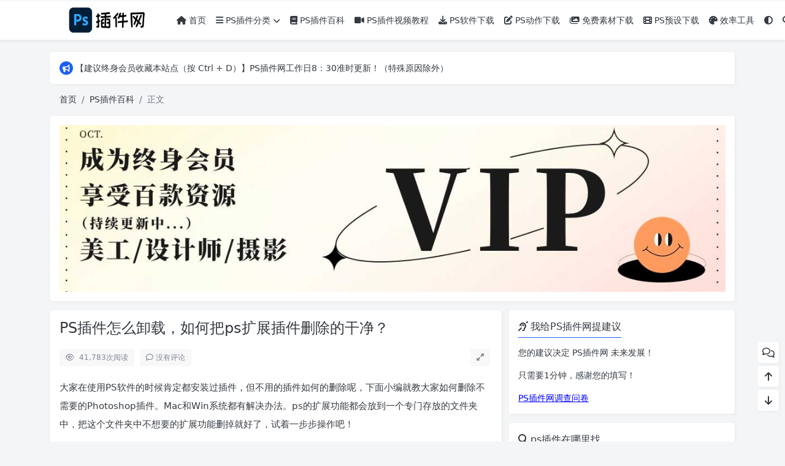

--- FILE ---
content_type: text/html; charset=UTF-8
request_url: https://chajianps.cn/baike/12.html
body_size: 14546
content:
<!doctype html>
<html>
<head>
    <meta charset="UTF-8">
    <meta name="viewport"
          content="width=device-width, user-scalable=no, initial-scale=1.0, maximum-scale=1.0, minimum-scale=1.0">
    <meta http-equiv="X-UA-Compatible" content="ie=edge">
    <meta http-equiv='content-language' content='zh_CN'>
    <link rel="shortcut icon" href="https://chajianps.cn/wp-content/uploads/2020/09/pslogo.png">
    <link rel="apple-touch-icon" href="https://chajianps.cn/wp-content/uploads/2020/09/pslogo.png"/>            <link rel='stylesheet' id='wbs-style-dlipp-css'  href='https://chajianps.cn/wp-content/plugins/download-info-page/assets/wbp_dlipp.css?v=1.3.9' type='text/css' media='all' /><meta name='robots' content='max-image-preview:large, index, follow' />
<title>PS插件怎么卸载，如何把ps扩展插件删除的干净？-ps插件网</title>
<meta name="keywords" content="解决办法" />
<meta name="description" content="大家在使用PS软件的时候肯定都安装过插件，但不用的插件如何的删除呢，下面小编就教大家如何删除不需要的Photoshop插件。Mac和Win系统都有解决办法。ps的扩展功能都会放到一个专门存放的文件夹中" />
<style id='wp-img-auto-sizes-contain-inline-css' type='text/css'>
img:is([sizes=auto i],[sizes^="auto," i]){contain-intrinsic-size:3000px 1500px}
/*# sourceURL=wp-img-auto-sizes-contain-inline-css */
</style>
<link rel='stylesheet' id='puock-libs-css' data-no-instant href='https://chajianps.cn/wp-content/themes/wordpress-theme-puock-2.7.10/assets/dist/style/libs.min.css?ver=2.8.18' type='text/css' media='all' />
<link rel='stylesheet' id='puock-css' data-no-instant href='https://chajianps.cn/wp-content/themes/wordpress-theme-puock-2.7.10/assets/dist/style/style.min.css?ver=2.8.18' type='text/css' media='all' />
<style id='puock-inline-css' type='text/css'>
body{--pk-c-primary:#1C60F3}
:root{--puock-block-not-tran:100%}
/*# sourceURL=puock-inline-css */
</style>
<style id='classic-theme-styles-inline-css' type='text/css'>
/*! This file is auto-generated */
.wp-block-button__link{color:#fff;background-color:#32373c;border-radius:9999px;box-shadow:none;text-decoration:none;padding:calc(.667em + 2px) calc(1.333em + 2px);font-size:1.125em}.wp-block-file__button{background:#32373c;color:#fff;text-decoration:none}
/*# sourceURL=/wp-includes/css/classic-themes.min.css */
</style>
<link rel='stylesheet' id='wbui-css-css' href='https://chajianps.cn/wp-content/plugins/download-info-page/assets/wbui/assets/wbui.css?ver=1.3.9' type='text/css' media='all' />
<script type="text/javascript" src="https://chajianps.cn/wp-includes/js/jquery/jquery.min.js?ver=3.7.1" id="jquery-core-js"></script>
<link rel="icon" href="https://chajianps.cn/wp-content/uploads/2020/09/cropped-pslogo-32x32.png" sizes="32x32" />
<link rel="icon" href="https://chajianps.cn/wp-content/uploads/2020/09/cropped-pslogo-192x192.png" sizes="192x192" />
<link rel="apple-touch-icon" href="https://chajianps.cn/wp-content/uploads/2020/09/cropped-pslogo-180x180.png" />
<meta name="msapplication-TileImage" content="https://chajianps.cn/wp-content/uploads/2020/09/cropped-pslogo-270x270.png" />
    <style id='wp-block-heading-inline-css' type='text/css'>
h1:where(.wp-block-heading).has-background,h2:where(.wp-block-heading).has-background,h3:where(.wp-block-heading).has-background,h4:where(.wp-block-heading).has-background,h5:where(.wp-block-heading).has-background,h6:where(.wp-block-heading).has-background{padding:1.25em 2.375em}h1.has-text-align-left[style*=writing-mode]:where([style*=vertical-lr]),h1.has-text-align-right[style*=writing-mode]:where([style*=vertical-rl]),h2.has-text-align-left[style*=writing-mode]:where([style*=vertical-lr]),h2.has-text-align-right[style*=writing-mode]:where([style*=vertical-rl]),h3.has-text-align-left[style*=writing-mode]:where([style*=vertical-lr]),h3.has-text-align-right[style*=writing-mode]:where([style*=vertical-rl]),h4.has-text-align-left[style*=writing-mode]:where([style*=vertical-lr]),h4.has-text-align-right[style*=writing-mode]:where([style*=vertical-rl]),h5.has-text-align-left[style*=writing-mode]:where([style*=vertical-lr]),h5.has-text-align-right[style*=writing-mode]:where([style*=vertical-rl]),h6.has-text-align-left[style*=writing-mode]:where([style*=vertical-lr]),h6.has-text-align-right[style*=writing-mode]:where([style*=vertical-rl]){rotate:180deg}
/*# sourceURL=https://chajianps.cn/wp-includes/blocks/heading/style.min.css */
</style>
<style id='wp-block-image-inline-css' type='text/css'>
.wp-block-image>a,.wp-block-image>figure>a{display:inline-block}.wp-block-image img{box-sizing:border-box;height:auto;max-width:100%;vertical-align:bottom}@media not (prefers-reduced-motion){.wp-block-image img.hide{visibility:hidden}.wp-block-image img.show{animation:show-content-image .4s}}.wp-block-image[style*=border-radius] img,.wp-block-image[style*=border-radius]>a{border-radius:inherit}.wp-block-image.has-custom-border img{box-sizing:border-box}.wp-block-image.aligncenter{text-align:center}.wp-block-image.alignfull>a,.wp-block-image.alignwide>a{width:100%}.wp-block-image.alignfull img,.wp-block-image.alignwide img{height:auto;width:100%}.wp-block-image .aligncenter,.wp-block-image .alignleft,.wp-block-image .alignright,.wp-block-image.aligncenter,.wp-block-image.alignleft,.wp-block-image.alignright{display:table}.wp-block-image .aligncenter>figcaption,.wp-block-image .alignleft>figcaption,.wp-block-image .alignright>figcaption,.wp-block-image.aligncenter>figcaption,.wp-block-image.alignleft>figcaption,.wp-block-image.alignright>figcaption{caption-side:bottom;display:table-caption}.wp-block-image .alignleft{float:left;margin:.5em 1em .5em 0}.wp-block-image .alignright{float:right;margin:.5em 0 .5em 1em}.wp-block-image .aligncenter{margin-left:auto;margin-right:auto}.wp-block-image :where(figcaption){margin-bottom:1em;margin-top:.5em}.wp-block-image.is-style-circle-mask img{border-radius:9999px}@supports ((-webkit-mask-image:none) or (mask-image:none)) or (-webkit-mask-image:none){.wp-block-image.is-style-circle-mask img{border-radius:0;-webkit-mask-image:url('data:image/svg+xml;utf8,<svg viewBox="0 0 100 100" xmlns="http://www.w3.org/2000/svg"><circle cx="50" cy="50" r="50"/></svg>');mask-image:url('data:image/svg+xml;utf8,<svg viewBox="0 0 100 100" xmlns="http://www.w3.org/2000/svg"><circle cx="50" cy="50" r="50"/></svg>');mask-mode:alpha;-webkit-mask-position:center;mask-position:center;-webkit-mask-repeat:no-repeat;mask-repeat:no-repeat;-webkit-mask-size:contain;mask-size:contain}}:root :where(.wp-block-image.is-style-rounded img,.wp-block-image .is-style-rounded img){border-radius:9999px}.wp-block-image figure{margin:0}.wp-lightbox-container{display:flex;flex-direction:column;position:relative}.wp-lightbox-container img{cursor:zoom-in}.wp-lightbox-container img:hover+button{opacity:1}.wp-lightbox-container button{align-items:center;backdrop-filter:blur(16px) saturate(180%);background-color:#5a5a5a40;border:none;border-radius:4px;cursor:zoom-in;display:flex;height:20px;justify-content:center;opacity:0;padding:0;position:absolute;right:16px;text-align:center;top:16px;width:20px;z-index:100}@media not (prefers-reduced-motion){.wp-lightbox-container button{transition:opacity .2s ease}}.wp-lightbox-container button:focus-visible{outline:3px auto #5a5a5a40;outline:3px auto -webkit-focus-ring-color;outline-offset:3px}.wp-lightbox-container button:hover{cursor:pointer;opacity:1}.wp-lightbox-container button:focus{opacity:1}.wp-lightbox-container button:focus,.wp-lightbox-container button:hover,.wp-lightbox-container button:not(:hover):not(:active):not(.has-background){background-color:#5a5a5a40;border:none}.wp-lightbox-overlay{box-sizing:border-box;cursor:zoom-out;height:100vh;left:0;overflow:hidden;position:fixed;top:0;visibility:hidden;width:100%;z-index:100000}.wp-lightbox-overlay .close-button{align-items:center;cursor:pointer;display:flex;justify-content:center;min-height:40px;min-width:40px;padding:0;position:absolute;right:calc(env(safe-area-inset-right) + 16px);top:calc(env(safe-area-inset-top) + 16px);z-index:5000000}.wp-lightbox-overlay .close-button:focus,.wp-lightbox-overlay .close-button:hover,.wp-lightbox-overlay .close-button:not(:hover):not(:active):not(.has-background){background:none;border:none}.wp-lightbox-overlay .lightbox-image-container{height:var(--wp--lightbox-container-height);left:50%;overflow:hidden;position:absolute;top:50%;transform:translate(-50%,-50%);transform-origin:top left;width:var(--wp--lightbox-container-width);z-index:9999999999}.wp-lightbox-overlay .wp-block-image{align-items:center;box-sizing:border-box;display:flex;height:100%;justify-content:center;margin:0;position:relative;transform-origin:0 0;width:100%;z-index:3000000}.wp-lightbox-overlay .wp-block-image img{height:var(--wp--lightbox-image-height);min-height:var(--wp--lightbox-image-height);min-width:var(--wp--lightbox-image-width);width:var(--wp--lightbox-image-width)}.wp-lightbox-overlay .wp-block-image figcaption{display:none}.wp-lightbox-overlay button{background:none;border:none}.wp-lightbox-overlay .scrim{background-color:#fff;height:100%;opacity:.9;position:absolute;width:100%;z-index:2000000}.wp-lightbox-overlay.active{visibility:visible}@media not (prefers-reduced-motion){.wp-lightbox-overlay.active{animation:turn-on-visibility .25s both}.wp-lightbox-overlay.active img{animation:turn-on-visibility .35s both}.wp-lightbox-overlay.show-closing-animation:not(.active){animation:turn-off-visibility .35s both}.wp-lightbox-overlay.show-closing-animation:not(.active) img{animation:turn-off-visibility .25s both}.wp-lightbox-overlay.zoom.active{animation:none;opacity:1;visibility:visible}.wp-lightbox-overlay.zoom.active .lightbox-image-container{animation:lightbox-zoom-in .4s}.wp-lightbox-overlay.zoom.active .lightbox-image-container img{animation:none}.wp-lightbox-overlay.zoom.active .scrim{animation:turn-on-visibility .4s forwards}.wp-lightbox-overlay.zoom.show-closing-animation:not(.active){animation:none}.wp-lightbox-overlay.zoom.show-closing-animation:not(.active) .lightbox-image-container{animation:lightbox-zoom-out .4s}.wp-lightbox-overlay.zoom.show-closing-animation:not(.active) .lightbox-image-container img{animation:none}.wp-lightbox-overlay.zoom.show-closing-animation:not(.active) .scrim{animation:turn-off-visibility .4s forwards}}@keyframes show-content-image{0%{visibility:hidden}99%{visibility:hidden}to{visibility:visible}}@keyframes turn-on-visibility{0%{opacity:0}to{opacity:1}}@keyframes turn-off-visibility{0%{opacity:1;visibility:visible}99%{opacity:0;visibility:visible}to{opacity:0;visibility:hidden}}@keyframes lightbox-zoom-in{0%{transform:translate(calc((-100vw + var(--wp--lightbox-scrollbar-width))/2 + var(--wp--lightbox-initial-left-position)),calc(-50vh + var(--wp--lightbox-initial-top-position))) scale(var(--wp--lightbox-scale))}to{transform:translate(-50%,-50%) scale(1)}}@keyframes lightbox-zoom-out{0%{transform:translate(-50%,-50%) scale(1);visibility:visible}99%{visibility:visible}to{transform:translate(calc((-100vw + var(--wp--lightbox-scrollbar-width))/2 + var(--wp--lightbox-initial-left-position)),calc(-50vh + var(--wp--lightbox-initial-top-position))) scale(var(--wp--lightbox-scale));visibility:hidden}}
/*# sourceURL=https://chajianps.cn/wp-includes/blocks/image/style.min.css */
</style>
<style id='wp-block-paragraph-inline-css' type='text/css'>
.is-small-text{font-size:.875em}.is-regular-text{font-size:1em}.is-large-text{font-size:2.25em}.is-larger-text{font-size:3em}.has-drop-cap:not(:focus):first-letter{float:left;font-size:8.4em;font-style:normal;font-weight:100;line-height:.68;margin:.05em .1em 0 0;text-transform:uppercase}body.rtl .has-drop-cap:not(:focus):first-letter{float:none;margin-left:.1em}p.has-drop-cap.has-background{overflow:hidden}:root :where(p.has-background){padding:1.25em 2.375em}:where(p.has-text-color:not(.has-link-color)) a{color:inherit}p.has-text-align-left[style*="writing-mode:vertical-lr"],p.has-text-align-right[style*="writing-mode:vertical-rl"]{rotate:180deg}
/*# sourceURL=https://chajianps.cn/wp-includes/blocks/paragraph/style.min.css */
</style>
<style id='global-styles-inline-css' type='text/css'>
:root{--wp--preset--aspect-ratio--square: 1;--wp--preset--aspect-ratio--4-3: 4/3;--wp--preset--aspect-ratio--3-4: 3/4;--wp--preset--aspect-ratio--3-2: 3/2;--wp--preset--aspect-ratio--2-3: 2/3;--wp--preset--aspect-ratio--16-9: 16/9;--wp--preset--aspect-ratio--9-16: 9/16;--wp--preset--color--black: #000000;--wp--preset--color--cyan-bluish-gray: #abb8c3;--wp--preset--color--white: #ffffff;--wp--preset--color--pale-pink: #f78da7;--wp--preset--color--vivid-red: #cf2e2e;--wp--preset--color--luminous-vivid-orange: #ff6900;--wp--preset--color--luminous-vivid-amber: #fcb900;--wp--preset--color--light-green-cyan: #7bdcb5;--wp--preset--color--vivid-green-cyan: #00d084;--wp--preset--color--pale-cyan-blue: #8ed1fc;--wp--preset--color--vivid-cyan-blue: #0693e3;--wp--preset--color--vivid-purple: #9b51e0;--wp--preset--gradient--vivid-cyan-blue-to-vivid-purple: linear-gradient(135deg,rgb(6,147,227) 0%,rgb(155,81,224) 100%);--wp--preset--gradient--light-green-cyan-to-vivid-green-cyan: linear-gradient(135deg,rgb(122,220,180) 0%,rgb(0,208,130) 100%);--wp--preset--gradient--luminous-vivid-amber-to-luminous-vivid-orange: linear-gradient(135deg,rgb(252,185,0) 0%,rgb(255,105,0) 100%);--wp--preset--gradient--luminous-vivid-orange-to-vivid-red: linear-gradient(135deg,rgb(255,105,0) 0%,rgb(207,46,46) 100%);--wp--preset--gradient--very-light-gray-to-cyan-bluish-gray: linear-gradient(135deg,rgb(238,238,238) 0%,rgb(169,184,195) 100%);--wp--preset--gradient--cool-to-warm-spectrum: linear-gradient(135deg,rgb(74,234,220) 0%,rgb(151,120,209) 20%,rgb(207,42,186) 40%,rgb(238,44,130) 60%,rgb(251,105,98) 80%,rgb(254,248,76) 100%);--wp--preset--gradient--blush-light-purple: linear-gradient(135deg,rgb(255,206,236) 0%,rgb(152,150,240) 100%);--wp--preset--gradient--blush-bordeaux: linear-gradient(135deg,rgb(254,205,165) 0%,rgb(254,45,45) 50%,rgb(107,0,62) 100%);--wp--preset--gradient--luminous-dusk: linear-gradient(135deg,rgb(255,203,112) 0%,rgb(199,81,192) 50%,rgb(65,88,208) 100%);--wp--preset--gradient--pale-ocean: linear-gradient(135deg,rgb(255,245,203) 0%,rgb(182,227,212) 50%,rgb(51,167,181) 100%);--wp--preset--gradient--electric-grass: linear-gradient(135deg,rgb(202,248,128) 0%,rgb(113,206,126) 100%);--wp--preset--gradient--midnight: linear-gradient(135deg,rgb(2,3,129) 0%,rgb(40,116,252) 100%);--wp--preset--font-size--small: 13px;--wp--preset--font-size--medium: 20px;--wp--preset--font-size--large: 36px;--wp--preset--font-size--x-large: 42px;--wp--preset--spacing--20: 0.44rem;--wp--preset--spacing--30: 0.67rem;--wp--preset--spacing--40: 1rem;--wp--preset--spacing--50: 1.5rem;--wp--preset--spacing--60: 2.25rem;--wp--preset--spacing--70: 3.38rem;--wp--preset--spacing--80: 5.06rem;--wp--preset--shadow--natural: 6px 6px 9px rgba(0, 0, 0, 0.2);--wp--preset--shadow--deep: 12px 12px 50px rgba(0, 0, 0, 0.4);--wp--preset--shadow--sharp: 6px 6px 0px rgba(0, 0, 0, 0.2);--wp--preset--shadow--outlined: 6px 6px 0px -3px rgb(255, 255, 255), 6px 6px rgb(0, 0, 0);--wp--preset--shadow--crisp: 6px 6px 0px rgb(0, 0, 0);}:where(.is-layout-flex){gap: 0.5em;}:where(.is-layout-grid){gap: 0.5em;}body .is-layout-flex{display: flex;}.is-layout-flex{flex-wrap: wrap;align-items: center;}.is-layout-flex > :is(*, div){margin: 0;}body .is-layout-grid{display: grid;}.is-layout-grid > :is(*, div){margin: 0;}:where(.wp-block-columns.is-layout-flex){gap: 2em;}:where(.wp-block-columns.is-layout-grid){gap: 2em;}:where(.wp-block-post-template.is-layout-flex){gap: 1.25em;}:where(.wp-block-post-template.is-layout-grid){gap: 1.25em;}.has-black-color{color: var(--wp--preset--color--black) !important;}.has-cyan-bluish-gray-color{color: var(--wp--preset--color--cyan-bluish-gray) !important;}.has-white-color{color: var(--wp--preset--color--white) !important;}.has-pale-pink-color{color: var(--wp--preset--color--pale-pink) !important;}.has-vivid-red-color{color: var(--wp--preset--color--vivid-red) !important;}.has-luminous-vivid-orange-color{color: var(--wp--preset--color--luminous-vivid-orange) !important;}.has-luminous-vivid-amber-color{color: var(--wp--preset--color--luminous-vivid-amber) !important;}.has-light-green-cyan-color{color: var(--wp--preset--color--light-green-cyan) !important;}.has-vivid-green-cyan-color{color: var(--wp--preset--color--vivid-green-cyan) !important;}.has-pale-cyan-blue-color{color: var(--wp--preset--color--pale-cyan-blue) !important;}.has-vivid-cyan-blue-color{color: var(--wp--preset--color--vivid-cyan-blue) !important;}.has-vivid-purple-color{color: var(--wp--preset--color--vivid-purple) !important;}.has-black-background-color{background-color: var(--wp--preset--color--black) !important;}.has-cyan-bluish-gray-background-color{background-color: var(--wp--preset--color--cyan-bluish-gray) !important;}.has-white-background-color{background-color: var(--wp--preset--color--white) !important;}.has-pale-pink-background-color{background-color: var(--wp--preset--color--pale-pink) !important;}.has-vivid-red-background-color{background-color: var(--wp--preset--color--vivid-red) !important;}.has-luminous-vivid-orange-background-color{background-color: var(--wp--preset--color--luminous-vivid-orange) !important;}.has-luminous-vivid-amber-background-color{background-color: var(--wp--preset--color--luminous-vivid-amber) !important;}.has-light-green-cyan-background-color{background-color: var(--wp--preset--color--light-green-cyan) !important;}.has-vivid-green-cyan-background-color{background-color: var(--wp--preset--color--vivid-green-cyan) !important;}.has-pale-cyan-blue-background-color{background-color: var(--wp--preset--color--pale-cyan-blue) !important;}.has-vivid-cyan-blue-background-color{background-color: var(--wp--preset--color--vivid-cyan-blue) !important;}.has-vivid-purple-background-color{background-color: var(--wp--preset--color--vivid-purple) !important;}.has-black-border-color{border-color: var(--wp--preset--color--black) !important;}.has-cyan-bluish-gray-border-color{border-color: var(--wp--preset--color--cyan-bluish-gray) !important;}.has-white-border-color{border-color: var(--wp--preset--color--white) !important;}.has-pale-pink-border-color{border-color: var(--wp--preset--color--pale-pink) !important;}.has-vivid-red-border-color{border-color: var(--wp--preset--color--vivid-red) !important;}.has-luminous-vivid-orange-border-color{border-color: var(--wp--preset--color--luminous-vivid-orange) !important;}.has-luminous-vivid-amber-border-color{border-color: var(--wp--preset--color--luminous-vivid-amber) !important;}.has-light-green-cyan-border-color{border-color: var(--wp--preset--color--light-green-cyan) !important;}.has-vivid-green-cyan-border-color{border-color: var(--wp--preset--color--vivid-green-cyan) !important;}.has-pale-cyan-blue-border-color{border-color: var(--wp--preset--color--pale-cyan-blue) !important;}.has-vivid-cyan-blue-border-color{border-color: var(--wp--preset--color--vivid-cyan-blue) !important;}.has-vivid-purple-border-color{border-color: var(--wp--preset--color--vivid-purple) !important;}.has-vivid-cyan-blue-to-vivid-purple-gradient-background{background: var(--wp--preset--gradient--vivid-cyan-blue-to-vivid-purple) !important;}.has-light-green-cyan-to-vivid-green-cyan-gradient-background{background: var(--wp--preset--gradient--light-green-cyan-to-vivid-green-cyan) !important;}.has-luminous-vivid-amber-to-luminous-vivid-orange-gradient-background{background: var(--wp--preset--gradient--luminous-vivid-amber-to-luminous-vivid-orange) !important;}.has-luminous-vivid-orange-to-vivid-red-gradient-background{background: var(--wp--preset--gradient--luminous-vivid-orange-to-vivid-red) !important;}.has-very-light-gray-to-cyan-bluish-gray-gradient-background{background: var(--wp--preset--gradient--very-light-gray-to-cyan-bluish-gray) !important;}.has-cool-to-warm-spectrum-gradient-background{background: var(--wp--preset--gradient--cool-to-warm-spectrum) !important;}.has-blush-light-purple-gradient-background{background: var(--wp--preset--gradient--blush-light-purple) !important;}.has-blush-bordeaux-gradient-background{background: var(--wp--preset--gradient--blush-bordeaux) !important;}.has-luminous-dusk-gradient-background{background: var(--wp--preset--gradient--luminous-dusk) !important;}.has-pale-ocean-gradient-background{background: var(--wp--preset--gradient--pale-ocean) !important;}.has-electric-grass-gradient-background{background: var(--wp--preset--gradient--electric-grass) !important;}.has-midnight-gradient-background{background: var(--wp--preset--gradient--midnight) !important;}.has-small-font-size{font-size: var(--wp--preset--font-size--small) !important;}.has-medium-font-size{font-size: var(--wp--preset--font-size--medium) !important;}.has-large-font-size{font-size: var(--wp--preset--font-size--large) !important;}.has-x-large-font-size{font-size: var(--wp--preset--font-size--x-large) !important;}
/*# sourceURL=global-styles-inline-css */
</style>
</head>
<body class="puock-auto custom-background">
<div>
            <div class="progress" id="page-read-progress">
            <div class="progress-bar progress-bar-striped progress-bar-animated" aria-valuenow="0" aria-valuemin="0"
                 aria-valuemax="100" role="progressbar"></div>
        </div>
        <div id="header-box" class=""></div>
    <header id="header"
            class=" blur">
        <div class="navbar navbar-dark shadow-sm">
            <div class="container">
                <a href="https://chajianps.cn" id="logo" class="navbar-brand ">
                                            <img id="logo-light" alt="logo" class="w-100 "
                             src="https://chajianps.cn/wp-content/uploads/2024/01/logo.png">
                        <img id="logo-dark" alt="logo" class="w-100 d-none"
                             src="https://chajianps.cn/wp-content/uploads/2024/01/logo.png">
                                    </a>
                <div class="d-none d-lg-block puock-links">
                    <div id="menus" class="t-md ">
                        <ul><li id='menu-item-37' class='menu-item-37  menu-item menu-item-type-custom menu-item-object-custom menu-item-home  '><a class='ww' data-color='auto'  href='https://chajianps.cn'><i class="fa fa-home"></i> 首页</a><li id='menu-item-35' class='menu-item-35  menu-item menu-item-type-taxonomy menu-item-object-category  '><a class='ww' data-color='auto'  href='https://chajianps.cn/pschajianfenlei/'><i class="fa fa-bars"></i> PS插件分类<i class="fa fa-chevron-down t-sm ml-1 menu-sub-icon"></i></a><ul  class="sub-menu "><li id='menu-item-36' class='menu-item-36  menu-item menu-item-type-taxonomy menu-item-object-category menu-item-child '><a class='ww' data-color='auto'  href='https://chajianps.cn/lvjingtiaose/'>PS滤镜调色插件</a><li id='menu-item-43' class='menu-item-43  menu-item menu-item-type-taxonomy menu-item-object-category menu-item-child '><a class='ww' data-color='auto'  href='https://chajianps.cn/tuxiangchuli/'>PS图像处理插件</a><li id='menu-item-42' class='menu-item-42  menu-item menu-item-type-taxonomy menu-item-object-category menu-item-child '><a class='ww' data-color='auto'  href='https://chajianps.cn/meihuamopi/'>PS美化磨皮插件</a><li id='menu-item-55' class='menu-item-55  menu-item menu-item-type-taxonomy menu-item-object-category menu-item-child '><a class='ww' data-color='auto'  href='https://chajianps.cn/koutupaiban/'>PS抠图排版插件</a><li id='menu-item-57' class='menu-item-57  menu-item menu-item-type-taxonomy menu-item-object-category menu-item-child '><a class='ww' data-color='auto'  href='https://chajianps.cn/donghuatexiao/'>PS动画特效插件</a></ul><li id='menu-item-40' class='menu-item-40  menu-item menu-item-type-taxonomy menu-item-object-category current-post-ancestor current-menu-parent current-post-parent  '><a class='ww' data-color='auto'  href='https://chajianps.cn/baike/'><i class="fa fa-book"></i> PS插件百科</a><li id='menu-item-176' class='menu-item-176  menu-item menu-item-type-taxonomy menu-item-object-category  '><a class='ww' data-color='auto'  href='https://chajianps.cn/video/'><i class="fa fa-video-camera"></i> PS插件视频教程</a><li id='menu-item-39' class='menu-item-39  menu-item menu-item-type-taxonomy menu-item-object-category  '><a class='ww' data-color='auto'  href='https://chajianps.cn/ruanjian/'><i class="fas fa-download"></i> PS软件下载</a><li id='menu-item-633' class='menu-item-633  menu-item menu-item-type-taxonomy menu-item-object-category  '><a class='ww' data-color='auto'  href='https://chajianps.cn/psaction/'><i class="fa-solid fa-pen-to-square"></i> PS动作下载</a><li id='menu-item-975' class='menu-item-975  menu-item menu-item-type-taxonomy menu-item-object-category  '><a class='ww' data-color='auto'  href='https://chajianps.cn/sucai/'><i class="fa-solid fa-images"></i> 免费素材下载</a><li id='menu-item-1396' class='menu-item-1396  menu-item menu-item-type-taxonomy menu-item-object-category  '><a class='ww' data-color='auto'  href='https://chajianps.cn/presets/'><i class="fa-solid fa-film"></i> PS预设下载</a><li id='menu-item-2095' class='menu-item-2095  menu-item menu-item-type-taxonomy menu-item-object-category  '><a class='ww' data-color='auto'  href='https://chajianps.cn/efficiency/'><i class="fa-solid fa-palette"></i> 效率工具</a><li><a class="colorMode" data-bs-toggle="tooltip" title="模式切换" href="javascript:void(0)"><i class="fa fa-circle-half-stroke"></i></a></li><li><a class="search-modal-btn" data-bs-toggle="tooltip" title="搜索" href="javascript:void(0)"><i class="fa fa-search"></i></a></li></ul>                    </div>
                </div>
                <div class="mobile-menus d-block d-lg-none p-1 puock-text">
                    <i class="fa fa-bars t-md mr-2 mobile-menu-s"></i>
                                            <i class="fa fa-circle-half-stroke colorMode t-md mr-2"></i>
                                        <i class="search-modal-btn fa fa-search t-md position-relative" style="top:0.5px"></i>
                </div>
            </div>
        </div>
    </header>
    <div id="search" class="d-none">
        <div class="w-100 d-flex justify-content-center">
            <div id="search-main" class="container p-block">
                <form class="global-search-form" action="https://chajianps.cn">
                    <div class="search-layout">
                        <div class="search-input">
                            <input required type="text" name="s" class="form-control"
                                   placeholder="请输入搜索关键字">
                        </div>
                        <div class="search-start">
                            <button type="submit" class="btn-dark btn"><i
                                        class="fa fa-search mr-1"></i>搜索</button>
                        </div>
                        <div class="search-close-btn">
                            <button type="button" class="btn-danger btn ml-1 search-modal-btn"><i
                                        class="fa fa-close"></i></button>
                        </div>
                    </div>
                </form>
            </div>
        </div>
    </div>
    <div id="mobile-menu" class="d-none">
        <div class="menus">
            <div class="p-block">
                <div class="text-end"><i class="fa fa-close t-xl puock-link mobile-menu-close ta3"></i></div>
                <nav>
                    <ul class='puock-links t-md'><li id='menu-item-37' class='menu-item-37  menu-item menu-item-type-custom menu-item-object-custom menu-item-home  '><span><a  href="https://chajianps.cn"><i class="fa fa-home"></i> 首页</a></span><li id='menu-item-35' class='menu-item-35  menu-item menu-item-type-taxonomy menu-item-object-category  '><span><a  href="https://chajianps.cn/pschajianfenlei/"><i class="fa fa-bars"></i> PS插件分类</a><a href="#menu-sub-35" data-bs-toggle="collapse"><i class="fa fa-chevron-down t-sm ml-1 menu-sub-icon"></i></a></span><ul id="menu-sub-35" class="sub-menu collapse"><li id='menu-item-36' class='menu-item-36  menu-item menu-item-type-taxonomy menu-item-object-category menu-item-child '><span><a  href="https://chajianps.cn/lvjingtiaose/">PS滤镜调色插件</a></span><li id='menu-item-43' class='menu-item-43  menu-item menu-item-type-taxonomy menu-item-object-category menu-item-child '><span><a  href="https://chajianps.cn/tuxiangchuli/">PS图像处理插件</a></span><li id='menu-item-42' class='menu-item-42  menu-item menu-item-type-taxonomy menu-item-object-category menu-item-child '><span><a  href="https://chajianps.cn/meihuamopi/">PS美化磨皮插件</a></span><li id='menu-item-55' class='menu-item-55  menu-item menu-item-type-taxonomy menu-item-object-category menu-item-child '><span><a  href="https://chajianps.cn/koutupaiban/">PS抠图排版插件</a></span><li id='menu-item-57' class='menu-item-57  menu-item menu-item-type-taxonomy menu-item-object-category menu-item-child '><span><a  href="https://chajianps.cn/donghuatexiao/">PS动画特效插件</a></span></ul><li id='menu-item-40' class='menu-item-40  menu-item menu-item-type-taxonomy menu-item-object-category current-post-ancestor current-menu-parent current-post-parent  '><span><a  href="https://chajianps.cn/baike/"><i class="fa fa-book"></i> PS插件百科</a></span><li id='menu-item-176' class='menu-item-176  menu-item menu-item-type-taxonomy menu-item-object-category  '><span><a  href="https://chajianps.cn/video/"><i class="fa fa-video-camera"></i> PS插件视频教程</a></span><li id='menu-item-39' class='menu-item-39  menu-item menu-item-type-taxonomy menu-item-object-category  '><span><a  href="https://chajianps.cn/ruanjian/"><i class="fas fa-download"></i> PS软件下载</a></span><li id='menu-item-633' class='menu-item-633  menu-item menu-item-type-taxonomy menu-item-object-category  '><span><a  href="https://chajianps.cn/psaction/"><i class="fa-solid fa-pen-to-square"></i> PS动作下载</a></span><li id='menu-item-975' class='menu-item-975  menu-item menu-item-type-taxonomy menu-item-object-category  '><span><a  href="https://chajianps.cn/sucai/"><i class="fa-solid fa-images"></i> 免费素材下载</a></span><li id='menu-item-1396' class='menu-item-1396  menu-item menu-item-type-taxonomy menu-item-object-category  '><span><a  href="https://chajianps.cn/presets/"><i class="fa-solid fa-film"></i> PS预设下载</a></span><li id='menu-item-2095' class='menu-item-2095  menu-item menu-item-type-taxonomy menu-item-object-category  '><span><a  href="https://chajianps.cn/efficiency/"><i class="fa-solid fa-palette"></i> 效率工具</a></span></ul>                </nav>
            </div>
        </div>
    </div>
    <div id="mobile-menu-backdrop" class="modal-backdrop d-none"></div>
    <div id="search-backdrop" class="modal-backdrop d-none"></div>

    <div id="post" class="container mt20">
        <!--全局上方-->
                    <div class="puock-text p-block t-md global-top-notice">
                        <div data-swiper="init" data-swiper-class="global-top-notice-swiper"
                             data-swiper-args='{"direction":"vertical","autoplay":{"delay":3000,"disableOnInteraction":false},"loop":true}'>
                            <div class="swiper global-top-notice-swiper">
                                <div class="swiper-wrapper">
                                                                            <div class="swiper-slide t-line-1">
                                            <a class="ta3" data-no-instant
                                               href="javascript:void(0)">
                                            <span class="notice-icon"><i
                                                        class="fa-solid fa-bullhorn"></i></span>
                                                <span>【建议终身会员收藏本站点（按 Ctrl + D）】PS插件网工作日8：30准时更新！（特殊原因除外）</span>
                                            </a>
                                        </div>
                                    
                                </div>
                            </div>
                        </div>
                    </div>
                            <div id="breadcrumb" class=""><nav aria-label="breadcrumb"><ol class="breadcrumb"><li class="breadcrumb-item"><a class="a-link" href="https://chajianps.cn">首页</a></li><li class="breadcrumb-item"><a class="a-link" href="https://chajianps.cn/baike/">PS插件百科</a></li><li class="breadcrumb-item active " aria-current="page">正文</li></div></nav></ol>        <!--内页上方-->
    <div class="puock-text p-block t-md ad-page-top">
        <a href="https://chajianps.cn/yqm" title="PS插件网邀请码（图）"><img src="https://chajianps.cn/wp-content/uploads/2023/09/banners.jpg" title="PS插件下载（幻灯片图片）" alt="PS插件下载（幻灯片图片） style="text-align:center"  " border="0" /></a>    </div>
        <div class="row row-cols-1 post-row">
            <div id="post-main"
                 class="col-lg-8 col-md-12  ">
                <div class="p-block">
                    <div><h1 id="post-title" class="mb-0 puock-text t-xxl">PS插件怎么卸载，如何把ps扩展插件删除的干净？</h1></div>
                    <div class="options p-flex-sbc mt20">
                        <div>
                                                            <div class="option puock-bg ta3 t-sm mr-1"><i
                                            class="fa-regular fa-eye mr-1"></i>
                                    <span id="post-views">41,783</span><span>次阅读</span>
                                </div>
                                                                                        <a href="#comments">
                                    <div class="option puock-bg ta3 t-sm mr-1"><i
                                                class="fa-regular fa-comment mr-1"></i>没有评论</div>
                                </a>
                                                                                </div>
                                                    <div>
                                <div class="option puock-bg ta3 t-sm mr-1 d-none d-lg-inline-block post-main-size">
                                    <i class="fa fa-up-right-and-down-left-from-center"></i></div>
                            </div>
                                            </div>
                    <div class="mt20 entry-content-box">
                        <div class="entry-content content-main puock-text ">
                                                        <p>大家在使用PS软件的时候肯定都安装过插件，但不用的插件如何的删除呢，下面小编就教大家如何删除不需要的Photoshop插件。Mac和Win系统都有解决办法。ps的扩展功能都会放到一个专门存放的文件夹中，把这个文件夹中不想要的扩展功能删掉就好了，试着一步步操作吧！</p>
<h2 class="wp-block-heading">Windows系统的ps插件卸载方法：</h2>
<p>第一步：首先右键单击桌面上的PS图标运行，接着点击属性。然后在弹出界面的底部点击 “打开文件所在的位置” 按钮，如下图所示</p>
<div class="wp-block-image">
<figure class="aligncenter size-large"><img decoding="async" src="https://chajianps.cn/pschajiantupian/23.jpg" title="PS插件怎么卸载，如何把ps扩展插件删除的干净？" alt="PS插件怎么卸载，如何把ps扩展插件删除的干净？" /></figure>
</div>
<p>第二步：点击<span class="has-inline-color has-vivid-cyan-blue-color">Plug-ins文件夹</span>打开，然后点击<span class="has-inline-color has-vivid-cyan-blue-color">Google文件夹</span>，因为各种插件不一样，所以文件夹名字也不一接接着此类别的插件都显示出来了，如下图所示</p>
<div class="wp-block-image">
<figure class="aligncenter size-large"><img decoding="async" src="https://chajianps.cn/pschajiantupian/24.jpg" title="PS插件怎么卸载，如何把ps扩展插件删除的干净？" alt="PS插件怎么卸载，如何把ps扩展插件删除的干净？" /></figure>
</div>
<p>第三步：最后选择插件的文件夹鼠标右键删除即可。</p>
<h2 class="wp-block-heading">Mac电脑的ps插件解决办法：</h2>
<p>第一步：如图所示，找到到最后的那个<span class="has-inline-color has-vivid-cyan-blue-color">extensions文件夹</span>就可以找到所有的扩展插件了。</p>
<p>如我的位置是<span class="has-inline-color has-vivid-cyan-blue-color">资料库/Application Support/Adobe/CEP/extensions</span></p>
<figure class="wp-block-image size-large"><img decoding="async" src="https://chajianps.cn/pschajiantupian/25.jpg" title="PS插件怎么卸载，如何把ps扩展插件删除的干净？" alt="PS插件怎么卸载，如何把ps扩展插件删除的干净？" /></figure></p>
                                                    </div>
                                                <div class="t-separator c-sub t-sm mt30">正文完</div>
                                                <div class="footer-info puock-text mt20">
                            <div class="mt20 tags"><a href="https://chajianps.cn/tag/23" class="pk-badge pk-badge-sm mr5 mb10"><i class="fa-solid fa-tag"></i> 解决办法</a></div>                            <div class="p-flex-sbc mt20 t-sm">
                                <div>
                                    <span>发表至：</span><a  class=" mr5" href="https://chajianps.cn/baike/"><i class="fa-regular fa-folder-open"></i> PS插件百科</a>                                </div>
                                <div>
                                    <span class="c-sub"><i class="fa-regular fa-clock"></i> 2020年9月30日</span>
                                </div>
                            </div>
                        </div>
                    </div>
                    <div class="mt15 post-action-panel">
    <div class="post-action-content">
        <div class="d-flex justify-content-center w-100 c-sub">
            <div class="circle-button puock-bg text-center "
                 id="post-like" data-id="165">
                <i class="fa-regular fa-thumbs-up t-md"></i>&nbsp;<span
                        class="t-sm">0</span></div>
                                    <div class="circle-button puock-bg text-center pk-modal-toggle"
                 title="分享" data-once-load="true"
                 data-url="https://chajianps.cn/wp-admin/admin-ajax.php?action=pk_ajax_dialog_post_share&id=165">
                <i class="fa fa-share-from-square t-md"></i></div>
            <div class="ls">
                <div class="circle-button puock-bg text-center post-menu-toggle post-menus-box"><i
                            class="fa fa-bars t-md"></i></div>
            </div>
        </div>
    </div>
</div>
                </div>
                                                    <div class="p-block p-flex-sc">
                        <div class="mr-3 p-flex-sk-0">
                            <img class="md-avatar mt-1"
                                 src="https://chajianps.cn/wp-content/uploads/2020/09/pslogo.png"
                                 alt="PS插件网"
                                 title="PS插件网">
                        </div>
                        <div class="puock-text t-md">
                                                            <div>
                                    <span class="font-weight-bold">版权声明：</span><span>本站原创文章，由</span>
                                    <a class="a-link"
                                       href="https://chajianps.cn/author/youyihenmiren-chajian/">PS插件网 </a>于2020-09-30发表，共计415字。                                </div>
                                <div class="mt-2">
                                    <span class="font-weight-bold c-sub">转载说明：</span><span
                                            class="c-sub">本网站发布的原创文章，版权归原创作者所有，任何人不得以任何形式进行转载，复制和传播，否则将被追究侵权责任。</span>
                                </div>
                                                    </div>
                    </div>
                                                <!--内页中-->
                                    
            <div class="p-block pb-0">
                <div class="row puock-text post-relevant">
                                            <a  href="https://chajianps.cn/baike/84.html"
                                                     class="col-6 col-md-3 post-relevant-item ww">
                            <!--                    -->                            <div style="background:url('https://chajianps.cn/wp-content/themes/wordpress-theme-puock-2.7.10/timthumb.php?w=160&h=140&a=c&zc=1&q=90&src=https://chajianps.cn/wp-content/uploads/2022/05/ps.png')">
                                <div class="title">PS打开错误_运行产品所需的 Adobe Application Manager 丢失或损坏的解决方法</div>
                            </div>
                        </a>
                                                <a  href="https://chajianps.cn/baike/250.html"
                                                     class="col-6 col-md-3 post-relevant-item ww">
                            <!--                    -->                            <div style="background:url('https://chajianps.cn/wp-content/themes/wordpress-theme-puock-2.7.10/timthumb.php?w=160&h=140&a=c&zc=1&q=90&src=https://chajianps.cn/wp-content/uploads/2023/10/error.jpg')">
                                <div class="title">Mac系统安装Adobe软件提示 Error The installation cannot 错误解决方法</div>
                            </div>
                        </a>
                                                <a  href="https://chajianps.cn/baike/48.html"
                                                     class="col-6 col-md-3 post-relevant-item ww">
                            <!--                    -->                            <div style="background:url('https://chajianps.cn/wp-content/themes/wordpress-theme-puock-2.7.10/timthumb.php?w=160&h=140&a=c&zc=1&q=90&src=https://chajianps.cn/wp-content/themes/wordpress-theme-puock-2.7.10/assets/img/random/6.jpg')">
                                <div class="title">mac平台安装插件错误“无法加载,未经正确签署”或白板解决方法</div>
                            </div>
                        </a>
                                                <a  href="https://chajianps.cn/baike/530.html"
                                                     class="col-6 col-md-3 post-relevant-item ww">
                            <!--                    -->                            <div style="background:url('https://chajianps.cn/wp-content/themes/wordpress-theme-puock-2.7.10/timthumb.php?w=160&h=140&a=c&zc=1&q=90&src=https://chajianps.cn/wp-content/uploads/2024/07/mohu.jpg')">
                                <div class="title">【PS教程】将模糊图片变清晰！PS提高图像清晰度！</div>
                            </div>
                        </a>
                                        </div>
            </div>

                                        
<div class="p-block p-lf-15">
    <div class="row text-center pd-links single-next-or-pre t-md ">
        <div class="col-6 p-border-r-1 p-0">
                            <a href="https://chajianps.cn/tuxiangchuli/11.html" rel="prev"><div class='abhl puock-text'><p class='t-line-1'>PS插件 Avata VectorConverter照片人物一键转换矢量图v2.0中文汉化版下载</p><span>上一篇</span></div></a>                    </div>
        <div class="col-6 p-0">
                            <a href="https://chajianps.cn/baike/13.html" rel="next"><div class='abhl puock-text'><p class='t-line-1'>如何安装.zxp后缀的ps扩展插件？</p><span>下一篇</span></div></a>                    </div>
    </div>
</div>
                                    <!--评论上方-->
    <div class="p-block" id="comments">
        <div>
            <span class="t-lg border-bottom border-primary puock-text pb-2"><i
                        class="fa-regular fa-comments mr-1"></i>评论（没有评论）</span>
        </div>
                                    <div class="mt20 clearfix" id="comment-form-box">
                    <form class="mt10" id="comment-form" method="post">
                        <div class="form-group">
                            <textarea placeholder="您必须要登录之后才可以进行评论" disabled id="comment"
                                      name="comment" class="form-control form-control-sm t-sm" rows="4"></textarea>
                        </div>
                    </form>
                                    </div>
                                        <div id="comment-ajax-load" class="text-center mt20 d-none">
                <div class="pk-skeleton _comment"><div class="_h"><div class="_avatar"></div>
                <div class="_info"><div class="_name"></div><div class="_date"></div></div></div><div class="_text"><div></div><div></div><div></div></div></div><div class="pk-skeleton _comment"><div class="_h"><div class="_avatar"></div>
                <div class="_info"><div class="_name"></div><div class="_date"></div></div></div><div class="_text"><div></div><div></div><div></div></div></div><div class="pk-skeleton _comment"><div class="_h"><div class="_avatar"></div>
                <div class="_info"><div class="_name"></div><div class="_date"></div></div></div><div class="_text"><div></div><div></div><div></div></div></div>            </div>
                <div id="post-comments">
            
            <div class="mt20 p-flex-s-right" data-no-instant>
                <ul class="pagination comment-ajax-load">
                                    </ul>
            </div>

        </div>
    </div>
                            </div>
                <div id="sidebar" class=" col-lg-4 d-none d-lg-block">
        <div class="sidebar-main">
            
        <div class="pk-widget p-block ">
                            <div>
                <span class="t-lg border-bottom border-primary
                puock-text pb-2"><i class="fa-solid fa-deaf mr-1"></i>我给PS插件网提建议</span>
                </div>
                        <div class="mt20">

        <div class="puock-text t-md"><p>您的建议决定 PS插件网 未来发展！</p>
<p>只需要1分钟，感谢您的填写！</p>
	
<a href="https://www.wenjuan.com/s/UZBZJvz7RXd/#"   target="_blank"   title="PS插件网调查问卷" style="color:blue;text-decoration: underline;">PS插件网调查问卷</a></div></div></div>        <div class="p-block">
                        <div>
                <span class="t-lg border-bottom border-primary
                puock-text pb-2"><i class="fa fa-search mr-1"></i>ps插件在哪里找</span>
            </div>
                        <div class="mt20">
                <form class="global-search-form" action="https://chajianps.cn" method="get">
                    <div class="input-group">
                        <input type="text" name="s" class="form-control t-md" placeholder="在这输入关键字回车搜索">
                    </div>
                </form>
            </div>
        </div>
   
        <div class="pk-widget p-block ">
                            <div>
                <span class="t-lg border-bottom border-primary
                puock-text pb-2"><i class="fa fa-chart-simple mr-1"></i>热评文章</span>
                </div>
                        <div class="mt20">

        <div class="mt10">
                    <div class="widget-common-media-post">
                        <a class="img ww" title="PS绚丽烟花烟火氛围感文字特效ATN动作 Fireworks Photoshop Action"  href="https://chajianps.cn/psaction/886.html"><img src='https://chajianps.cn/wp-content/themes/wordpress-theme-puock-2.7.10/assets/img/z/load.svg' class='lazy ' data-src='https://chajianps.cn/wp-content/themes/wordpress-theme-puock-2.7.10/timthumb.php?w=120&h=80&a=c&zc=1&q=90&src=https://chajianps.cn/wp-content/uploads/2026/01/yhatn_1.jpg' alt="PS绚丽烟花烟火氛围感文字特效ATN动作 Fireworks Photoshop Action"/></a>
                        <div class="info">
                        <h2 class="t-lg t-line-1"><a class="a-link t-w-400 t-md" title="PS绚丽烟花烟火氛围感文字特效ATN动作 Fireworks Photoshop Action" 
                         href="https://chajianps.cn/psaction/886.html">PS绚丽烟花烟火氛围感文字特效ATN动作 Fireworks Photoshop Action</a></h2>
                         <div class="description t-sm c-sub text-3line">动作介绍： 今天给大家分享PS绚丽烟花烟火氛围感文字特效ATN动作（Fireworks Photoshop A...</div>
                        </div>
                    </div>
                </div></div></div>
        <div class="pk-widget p-block ">
                            <div>
                <span class="t-lg border-bottom border-primary
                puock-text pb-2"><i class="fa fa-chart-simple mr-1"></i>今日一言</span>
                </div>
                        <div class="mt20">

                <div class="widget-puock-hitokoto" data-api="">
            <div class="t puock-text">
                <div class="pk-skeleton _default"><div></div><div></div><div></div><div></div></div>            </div>
            <div class="fb d-none">-「<span class="f"></span>」</div>
        </div>
       </div></div>
        <div class="pk-widget p-block ">
                            <div>
                <span class="t-lg border-bottom border-primary
                puock-text pb-2"><i class="fa fa-chart-simple mr-1"></i>随机文章</span>
                </div>
                        <div class="mt20">

        <div class="mt10">
                    <div class="widget-common-media-post">
                        <a class="img ww" title="PS绚丽烟花烟火氛围感文字特效ATN动作 Fireworks Photoshop Action"  href="https://chajianps.cn/psaction/886.html"><img src='https://chajianps.cn/wp-content/themes/wordpress-theme-puock-2.7.10/assets/img/z/load.svg' class='lazy ' data-src='https://chajianps.cn/wp-content/themes/wordpress-theme-puock-2.7.10/timthumb.php?w=120&h=80&a=c&zc=1&q=90&src=https://chajianps.cn/wp-content/uploads/2026/01/yhatn_1.jpg' alt="PS绚丽烟花烟火氛围感文字特效ATN动作 Fireworks Photoshop Action"/></a>
                        <div class="info">
                        <h2 class="t-lg t-line-1"><a class="a-link t-w-400 t-md" title="PS绚丽烟花烟火氛围感文字特效ATN动作 Fireworks Photoshop Action" 
                         href="https://chajianps.cn/psaction/886.html">PS绚丽烟花烟火氛围感文字特效ATN动作 Fireworks Photoshop Action</a></h2>
                         <div class="description t-sm c-sub text-3line">动作介绍： 今天给大家分享PS绚丽烟花烟火氛围感文字特效ATN动作（Fireworks Photoshop A...</div>
                        </div>
                    </div>
                </div></div></div>        </div>
    </div>
        </div>
        <!--全局下方-->
    </div>


<!--返回顶部和底部-->
<div id="rb-float-actions">
    <div data-to-area="#comments" class="p-block"><i class="fa-regular fa-comments puock-text"></i></div>        <div data-to="top" class="p-block"><i class="fa fa-arrow-up puock-text"></i></div>
    <div data-to="bottom" class="p-block"><i class="fa fa-arrow-down puock-text"></i></div>
</div>
<footer id="footer">
    <div class="container">
        <div class="row row-cols-md-1">
                            <div class="col-md-6">
                    <div><span class="t-md pb-2 d-inline-block border-bottom border-primary"><i
                                    class="fa-regular fa-bell"></i> 关于我们</span>
                    </div>
                    <p class="mt20 t-md"><p>ps插件推荐符合中国法律法规的优秀Photoshop插件，网站有着最好用的<strong>ps插件</strong>，<strong>Photoshop软件</strong>，<strong>PS动作字体画笔</strong>，<strong>各行各业免费素材下载</strong>，最全面的ps插件资源直接下载安装，免费ps插件下载，尽在ps插件网！</p></p>
                </div>
                                        <div class="col-md-6">
                    <div><span class="t-md pb-2 d-inline-block border-bottom border-primary"><i
                                    class="fa-regular fa-copyright"></i> 免责声明</span>
                    </div>
                    <p class="mt20 t-md">PS插件网所发布的一切资源及软件的文章仅限用于学习和研究目的；除特殊说明之外，不得将上述内容用于商业或者非法用途，否则，一切后果请用户自负。本站信息来自网络和用户自行分享，版权争议与本站无关。您必须在下载后的24个小时之内，从您的电脑中彻底删除上述内容。如果您喜欢该程序，请支持正版，得到更好的正版服务。如有侵权请邮件与我们联系处理（738745324@qq.com）。</p>
                </div>
                    </div>
    </div>
    <div class="mt20 text-center t-md">
        <div class="info">
            Copyright © 2023 PS插件网 保留版权所有. <a href="https://beian.miit.gov.cn/" title="网站备案号" rel="nofollow">冀ICP备18019738号</a>
<div style="margin:5px auto;">
<a target="_blank" rel="nofollow" title="网站公安备案号" href="https://beian.mps.gov.cn/#/query/webSearch?code=13092902000544" style="display:inline-block;text-decoration:none;height:20px;line-height:20px;">
<img src="https://chajianps.cn/wp-content/uploads/2023/11/beian.png" style="float:left;width:16px"/>
<p style="float:left;height:20px;line-height:20px;margin: 0px 0px 0px 5px;">冀公网安备13092902000544号</p></a>
</div><div class="fs12 mt10 c-sub">
                <span>
                    <i class="fa-brands fa-wordpress"></i>&nbsp;Theme by <a target="_blank" class="c-sub" title="Puock v2.8.18"
                                                                            href="https://github.com/Licoy/wordpress-theme-puock">Puock</a>
                </span>
            </div>        </div>
    </div>
    </div>
</footer>
</div>
<div id="gt-validate-box"></div>
<script data-instant>var puock_metas ={"home":"https:\/\/chajianps.cn","vd_comment":false,"vd_gt_id":"","vd_type":"img","use_post_menu":false,"is_single":true,"is_pjax":false,"main_lazy_img":false,"link_blank_open":false,"async_view_id":165,"mode_switch":true,"off_img_viewer":true,"off_code_highlighting":true,"mobile_sidebar_enable":false,"async_view_generate_time":1768756171};</script>
<script type="speculationrules">
{"prefetch":[{"source":"document","where":{"and":[{"href_matches":"/*"},{"not":{"href_matches":["/wp-*.php","/wp-admin/*","/wp-content/uploads/*","/wp-content/*","/wp-content/plugins/*","/wp-content/themes/wordpress-theme-puock-2.7.10/*","/*\\?(.+)"]}},{"not":{"selector_matches":"a[rel~=\"nofollow\"]"}},{"not":{"selector_matches":".no-prefetch, .no-prefetch a"}}]},"eagerness":"conservative"}]}
</script>
<script type="text/javascript" data-no-instant src="https://chajianps.cn/wp-content/themes/wordpress-theme-puock-2.7.10/assets/dist/js/libs.min.js?ver=2.8.18" id="puock-libs-js"></script>
<script type="text/javascript" data-no-instant src="https://chajianps.cn/wp-content/themes/wordpress-theme-puock-2.7.10/assets/libs/layer/layer.js?ver=2.8.18" id="puock-layer-js"></script>
<script type="text/javascript" data-no-instant src="https://chajianps.cn/wp-content/themes/wordpress-theme-puock-2.7.10/assets/libs/spark-md5.min.js?ver=2.8.18" id="puock-spark-md5-js"></script>
<script type="text/javascript" data-no-instant src="https://chajianps.cn/wp-content/themes/wordpress-theme-puock-2.7.10/assets/dist/js/puock.min.js?ver=2.8.18" id="puock-js"></script>
<script type="text/javascript" src="https://chajianps.cn/wp-content/plugins/download-info-page/assets/wbui/wbui.js?ver=1.3.9" id="wbui-js-js"></script>
<script type="text/javascript" id="wbs-front-dlipp-js-before">
/* <![CDATA[ */
var wb_dlipp_config = {ajax_url:"https://chajianps.cn/wp-admin/admin-ajax.php", pid: 165, dir: "https://chajianps.cn/wp-content/plugins/download-info-page/", ver: "1.3.9"};
//# sourceURL=wbs-front-dlipp-js-before
/* ]]> */
</script>
<script type="text/javascript" src="https://chajianps.cn/wp-content/plugins/download-info-page/assets/wbp_front.js?ver=1.3.9" id="wbs-front-dlipp-js"></script>
<script>
// Bypass PJAX for WordPress core auth pages to avoid redirect issues
if (window.Puock && typeof window.Puock.goUrl === 'function') {
    (function(P){
        var origGo = P.goUrl;
        P.goUrl = function(url){
            var bypass = url.indexOf('/wp-login.php') !== -1 || url.indexOf('/wp-admin') !== -1;
            if (P.data && P.data.params && P.data.params.is_pjax && !bypass) {
                origGo.call(P, url);
            } else {
                window.location.href = url;
            }
        };
    })(window.Puock);
}
</script>
    <script>
var _hmt = _hmt || [];
(function() {
  var hm = document.createElement("script");
  hm.src = "https://hm.baidu.com/hm.js?826791ebde3682b9e9bdaa6653a3ab48";
  var s = document.getElementsByTagName("script")[0]; 
  s.parentNode.insertBefore(hm, s);
})();
</script><script></script>
<!-- 移动端侧边栏 -->
<div id="mobile-sidebar" class="mobile-sidebar">
    <div class="mobile-sidebar-content">
        <div class="mobile-sidebar-header">
            <h3 class="mobile-sidebar-title">ps插件,Photoshop插件下载,ps扩展功能安装 - ps插件网</h3>
            <div id="mobile-sidebar-close" class="mobile-sidebar-close"><i class="fa-solid fa-circle-xmark puock-text"></i></div>
        </div>
        <div class="mobile-sidebar-body">
            
        <div class="pk-widget p-block ">
                            <div>
                <span class="t-lg border-bottom border-primary
                puock-text pb-2"><i class="fa-solid fa-deaf mr-1"></i>我给PS插件网提建议</span>
                </div>
                        <div class="mt20">

        <div class="puock-text t-md"><p>您的建议决定 PS插件网 未来发展！</p>
<p>只需要1分钟，感谢您的填写！</p>
	
<a href="https://www.wenjuan.com/s/UZBZJvz7RXd/#"   target="_blank"   title="PS插件网调查问卷" style="color:blue;text-decoration: underline;">PS插件网调查问卷</a></div></div></div>        <div class="p-block">
                        <div>
                <span class="t-lg border-bottom border-primary
                puock-text pb-2"><i class="fa fa-search mr-1"></i>ps插件在哪里找</span>
            </div>
                        <div class="mt20">
                <form class="global-search-form" action="https://chajianps.cn" method="get">
                    <div class="input-group">
                        <input type="text" name="s" class="form-control t-md" placeholder="在这输入关键字回车搜索">
                    </div>
                </form>
            </div>
        </div>
   
        <div class="pk-widget p-block ">
                            <div>
                <span class="t-lg border-bottom border-primary
                puock-text pb-2"><i class="fa fa-chart-simple mr-1"></i>热评文章</span>
                </div>
                        <div class="mt20">

        <div class="mt10">
                    <div class="widget-common-media-post">
                        <a class="img ww" title="PS绚丽烟花烟火氛围感文字特效ATN动作 Fireworks Photoshop Action"  href="https://chajianps.cn/psaction/886.html"><img src='https://chajianps.cn/wp-content/themes/wordpress-theme-puock-2.7.10/assets/img/z/load.svg' class='lazy ' data-src='https://chajianps.cn/wp-content/themes/wordpress-theme-puock-2.7.10/timthumb.php?w=120&h=80&a=c&zc=1&q=90&src=https://chajianps.cn/wp-content/uploads/2026/01/yhatn_1.jpg' alt="PS绚丽烟花烟火氛围感文字特效ATN动作 Fireworks Photoshop Action"/></a>
                        <div class="info">
                        <h2 class="t-lg t-line-1"><a class="a-link t-w-400 t-md" title="PS绚丽烟花烟火氛围感文字特效ATN动作 Fireworks Photoshop Action" 
                         href="https://chajianps.cn/psaction/886.html">PS绚丽烟花烟火氛围感文字特效ATN动作 Fireworks Photoshop Action</a></h2>
                         <div class="description t-sm c-sub text-3line">动作介绍： 今天给大家分享PS绚丽烟花烟火氛围感文字特效ATN动作（Fireworks Photoshop A...</div>
                        </div>
                    </div>
                </div></div></div>
        <div class="pk-widget p-block ">
                            <div>
                <span class="t-lg border-bottom border-primary
                puock-text pb-2"><i class="fa fa-chart-simple mr-1"></i>今日一言</span>
                </div>
                        <div class="mt20">

                <div class="widget-puock-hitokoto" data-api="">
            <div class="t puock-text">
                <div class="pk-skeleton _default"><div></div><div></div><div></div><div></div></div>            </div>
            <div class="fb d-none">-「<span class="f"></span>」</div>
        </div>
       </div></div>
        <div class="pk-widget p-block ">
                            <div>
                <span class="t-lg border-bottom border-primary
                puock-text pb-2"><i class="fa fa-chart-simple mr-1"></i>随机文章</span>
                </div>
                        <div class="mt20">

        <div class="mt10">
                    <div class="widget-common-media-post">
                        <a class="img ww" title="PS绚丽烟花烟火氛围感文字特效ATN动作 Fireworks Photoshop Action"  href="https://chajianps.cn/psaction/886.html"><img src='https://chajianps.cn/wp-content/themes/wordpress-theme-puock-2.7.10/assets/img/z/load.svg' class='lazy ' data-src='https://chajianps.cn/wp-content/themes/wordpress-theme-puock-2.7.10/timthumb.php?w=120&h=80&a=c&zc=1&q=90&src=https://chajianps.cn/wp-content/uploads/2026/01/yhatn_1.jpg' alt="PS绚丽烟花烟火氛围感文字特效ATN动作 Fireworks Photoshop Action"/></a>
                        <div class="info">
                        <h2 class="t-lg t-line-1"><a class="a-link t-w-400 t-md" title="PS绚丽烟花烟火氛围感文字特效ATN动作 Fireworks Photoshop Action" 
                         href="https://chajianps.cn/psaction/886.html">PS绚丽烟花烟火氛围感文字特效ATN动作 Fireworks Photoshop Action</a></h2>
                         <div class="description t-sm c-sub text-3line">动作介绍： 今天给大家分享PS绚丽烟花烟火氛围感文字特效ATN动作（Fireworks Photoshop A...</div>
                        </div>
                    </div>
                </div></div></div>        </div>
    </div>
    <div id="mobile-sidebar-overlay" class="mobile-sidebar-overlay"></div>
</div>

</body>
</html>


--- FILE ---
content_type: text/css
request_url: https://chajianps.cn/wp-content/themes/wordpress-theme-puock-2.7.10/assets/dist/style/style.min.css?ver=2.8.18
body_size: 14270
content:
body{--pk-c-primary:#1c60f3;--pk-c-danger:#dc3545;--pk-c-info:#17a2b8;--pk-c-success:#00b74a;--pk-c-warning:#fc651f;--pk-c-secondary:#6c757d;--pk-c-yellow:#f5c800;--pk-c-font:#343a40;--pk-c-sub:#808695;--pk-bg-body:#f3f5f7;--pk-bg-card:#fff;--pk-bg-box:#fff;--pk-c-dark:#2f3940;--pk-c-light:#f8f9fa;--pk-bg-light:#fefcfc;--pk-bg-grey:#f8f8f9;--pk-c-input-bg:#f8f8f9;--pk-bg-box-content:#f8f8f9;--pk-c-border:#f3f3f3;--pk-g-box-radius:5px;--pk-bg-header:rgba(255,255,255,0.15);--pk-c-block-shadow:rgba(176,176,176,0.11);--pk-g-list-img-hover:scale(1.08);--pk-g-basic-distance:15px;--pk-bg-skeleton:#d9d9d9;--bs-code-color:#fb4787}body.puock-dark{--pk-bg-body:#1e2a36;--pk-c-font:#dddbdb;--pk-bg-card:#2f3940;--pk-bg-box:#1a242f;--pk-bg-box-content:#1e2a36;--pk-c-input-bg:#1e2a36;--pk-c-border:#2f373e;--pk-bg-header:rgba(34,34,34,0.15);--pk-c-block-shadow:rgba(23,31,40,0.57);--pk-bg-skeleton:#2a3644}::-webkit-scrollbar{width:7px;height:7px}::-webkit-scrollbar-track{border-radius:10px}::-webkit-scrollbar-thumb{border-radius:10px;background:rgba(75,75,75,0.5)}::-webkit-scrollbar-thumb:hover{background:rgba(106,106,106,0.5)}::-webkit-scrollbar-thumb:window-inactive{background:rgba(120,120,120,0.2)}figure{margin:0}p,div{white-space:normal;word-break:break-all}a{color:var(--pk-c-primary);text-decoration:none}.wh100{width:100%;height:100%}.form-group{margin-bottom:1rem}.text-2line{overflow:hidden;text-overflow:ellipsis;display:-webkit-box;line-clamp:2;-webkit-line-clamp:2;-webkit-box-orient:vertical}.text-3line{overflow:hidden;text-overflow:ellipsis;display:-webkit-box;line-clamp:3;-webkit-line-clamp:3;-webkit-box-orient:vertical}.ta3,.ta3b a{transition:all .3s}.tsh{transition:all .3s}.tsh:hover{transform:var(--pk-g-list-img-hover)}.box-plr15{padding:0 15px}.bg-yellow{background-color:var(--pk-c-warning) !important}.primary-text-hover{cursor:pointer;transition:all .3s}.primary-text-hover:hover{color:var(--pk-c-primary) !important}.primary-hover{transition:all .3s;cursor:pointer}.primary-hover:hover{background-color:var(--pk-c-primary) !important;color:var(--pk-c-light) !important}.box-sw{box-shadow:0 0 22px -7px rgba(149,148,147,0.44);padding:20px}.prt-1{position:relative;top:-1px}.pr15{padding-left:0;padding-right:15px}.pl15{padding-left:15px;padding-right:0}.fs12{font-size:12px}.min-width-modal{min-width:420px}@media (max-width:576px){.min-width-modal{min-width:300px}}.btn-primary,.btn-primary:hover{background-color:var(--pk-c-primary) !important;color:var(--pk-c-light);border-color:var(--pk-c-primary) !important}.btn-primary:hover:hover{opacity:.8}.btn-danger,.btn-danger:hover{background-color:var(--pk-c-danger) !important;color:var(--pk-c-light);border-color:var(--pk-c-danger) !important}.btn-danger:hover:hover{opacity:.8}.btn-info,.btn-info:hover{background-color:var(--pk-c-info) !important;color:var(--pk-c-light);border-color:var(--pk-c-info) !important}.btn-info:hover:hover{opacity:.8}.btn-success,.btn-success:hover{background-color:var(--pk-c-success) !important;color:var(--pk-c-light);border-color:var(--pk-c-success) !important}.btn-success:hover:hover{opacity:.8}.btn-warning,.btn-warning:hover{background-color:var(--pk-c-warning) !important;color:var(--pk-c-light);border-color:var(--pk-c-warning) !important}.btn-warning:hover:hover{opacity:.8}.btn-dark,.btn-dark:hover{background-color:var(--pk-c-dark) !important;color:var(--pk-c-light);border-color:var(--pk-c-dark) !important}.btn-dark:hover:hover{opacity:.8}.btn-secondary,.btn-secondary:hover{background-color:var(--pk-c-secondary) !important;color:var(--pk-c-light);border-color:var(--pk-c-secondary) !important}.btn-secondary:hover:hover{opacity:.8}.btn-light,.btn-light:hover{background-color:var(--pk-c-light) !important;color:var(--pk-c-light);border-color:var(--pk-c-light) !important}.btn-light:hover:hover{opacity:.8}.btn-outline-primary{color:var(--pk-c-primary) !important;border-color:var(--pk-c-primary) !important}.btn-outline-primary:hover{background-color:var(--pk-c-primary) !important;color:var(--pk-c-light) !important}.btn-outline-danger{color:var(--pk-c-danger) !important;border-color:var(--pk-c-danger) !important}.btn-outline-danger:hover{background-color:var(--pk-c-danger) !important;color:var(--pk-c-light) !important}.btn-outline-info{color:var(--pk-c-info) !important;border-color:var(--pk-c-info) !important}.btn-outline-info:hover{background-color:var(--pk-c-info) !important;color:var(--pk-c-light) !important}.btn-outline-success{color:var(--pk-c-success) !important;border-color:var(--pk-c-success) !important}.btn-outline-success:hover{background-color:var(--pk-c-success) !important;color:var(--pk-c-light) !important}.btn-outline-warning{color:var(--pk-c-warning) !important;border-color:var(--pk-c-warning) !important}.btn-outline-warning:hover{background-color:var(--pk-c-warning) !important;color:var(--pk-c-light) !important}.btn-outline-dark{color:var(--pk-c-dark) !important;border-color:var(--pk-c-dark) !important}.btn-outline-dark:hover{background-color:var(--pk-c-dark) !important;color:var(--pk-c-light) !important}.btn-outline-secondary{color:var(--pk-c-secondary) !important;border-color:var(--pk-c-secondary) !important}.btn-outline-secondary:hover{background-color:var(--pk-c-secondary) !important;color:var(--pk-c-light) !important}.btn-outline-light{color:var(--pk-c-light) !important;border-color:var(--pk-c-light) !important}.btn-outline-light:hover{background-color:var(--pk-c-light) !important;color:var(--pk-c-light) !important}.alert-primary{background-color:var(--pk-c-primary) !important;color:var(--pk-c-light);border-color:var(--pk-c-primary) !important}.alert-danger{background-color:var(--pk-c-danger) !important;color:var(--pk-c-light);border-color:var(--pk-c-danger) !important}.alert-info{background-color:var(--pk-c-info) !important;color:var(--pk-c-light);border-color:var(--pk-c-info) !important}.alert-success{background-color:var(--pk-c-success) !important;color:var(--pk-c-light);border-color:var(--pk-c-success) !important}.alert-warning{background-color:var(--pk-c-warning) !important;color:var(--pk-c-light);border-color:var(--pk-c-warning) !important}.alert-dark{background-color:var(--pk-c-dark) !important;color:var(--pk-c-light);border-color:var(--pk-c-dark) !important}.alert-secondary{background-color:var(--pk-c-secondary) !important;color:var(--pk-c-light);border-color:var(--pk-c-secondary) !important}.alert-light{background-color:var(--pk-c-light) !important;color:var(--pk-c-light);border-color:var(--pk-c-light) !important}.mt20{margin-top:20px}.mt15{margin-top:15px}.mt10{margin-top:10px}.mt5{margin-top:5px}.mb20{margin-bottom:20px}.mb15{margin-bottom:15px}.mb10{margin-bottom:10px}.mb5{margin-bottom:5px}.mt50{margin-top:50px}.mt40{margin-top:40px}.mt30{margin-top:30px}.mb50{margin-bottom:50px}.mb40{margin-bottom:40px}.mb30{margin-bottom:30px}.ml20{margin-left:20px}.ml15{margin-left:15px}.ml10{margin-left:10px}.ml5{margin-left:5px}.mr20{margin-right:20px}.mr15{margin-right:15px}.mr10{margin-right:10px}.mr5{margin-right:5px}.fs20{font-size:20px}.fs18{font-size:18px}.fs16{font-size:16px}.fs14{font-size:14px}.fs12{font-size:12px}.p20{padding:20px}.p10{padding:10px}.pt20{padding-top:20px}.pt10{padding-top:10px}.p-0{padding:0}.p-1{padding:.25rem}.p-2{padding:.5rem}.p-3{padding:1rem}.pt-0{padding-top:0}.pt-1{padding-top:.25rem}.pt-2{padding-top:.5rem}.pt-3{padding-top:1rem}.pb-0{padding-bottom:0}.pb-1{padding-bottom:.25rem}.pb-2{padding-bottom:.5rem}.pb-3{padding-bottom:1rem}.pl-0{padding-left:0}.pl-1{padding-left:.25rem}.pl-2{padding-left:.5rem}.pl-3{padding-left:1rem}.pr-0{padding-right:0}.pr-1{padding-right:.25rem}.pr-2{padding-right:.5rem}.pr-3{padding-right:1rem}.m-0{margin:0}.m-1{margin:.25rem}.m-2{margin:.5rem}.m-3{margin:1rem}.mt-0{margin-top:0}.mt-1{margin-top:.25rem}.mt-2{margin-top:.5rem}.mt-3{margin-top:1rem}.mb-0{margin-bottom:0}.mb-1{margin-bottom:.25rem}.mb-2{margin-bottom:.5rem}.mb-3{margin-bottom:1rem}.ml-0{margin-left:0}.ml-1{margin-left:.25rem}.ml-2{margin-left:.5rem}.ml-3{margin-left:1rem}.mr-0{margin-right:0}.mr-1{margin-right:.25rem}.mr-2{margin-right:.5rem}.mr-3{margin-right:1rem}.bg-primary{background-color:var(--pk-c-primary)  !important}.bg-danger{background-color:var(--pk-c-danger)  !important}.bg-info{background-color:var(--pk-c-info)  !important}.bg-success{background-color:var(--pk-c-success)  !important}.bg-warning{background-color:var(--pk-c-warning)  !important}.bg-dark{background-color:var(--pk-c-dark)  !important}.bg-secondary{background-color:var(--pk-c-secondary)  !important}.bg-light{background-color:var(--pk-c-light)  !important}.border-primary{border-color:var(--pk-c-primary)  !important}.border-danger{border-color:var(--pk-c-danger)  !important}.border-info{border-color:var(--pk-c-info)  !important}.border-success{border-color:var(--pk-c-success)  !important}.border-warning{border-color:var(--pk-c-warning)  !important}.border-dark{border-color:var(--pk-c-dark)  !important}.border-secondary{border-color:var(--pk-c-secondary)  !important}.border-light{border-color:var(--pk-c-light)  !important}.text-primary{color:var(--pk-c-primary)  !important}.text-danger{color:var(--pk-c-danger)  !important}.text-info{color:var(--pk-c-info)  !important}.text-success{color:var(--pk-c-success)  !important}.text-warning{color:var(--pk-c-warning)  !important}.text-dark{color:var(--pk-c-dark)  !important}.text-secondary{color:var(--pk-c-secondary)  !important}.text-light{color:var(--pk-c-light)  !important}.c-primary{color:var(--pk-c-primary) }.c-danger{color:var(--pk-c-danger) }.c-info{color:var(--pk-c-info) }.c-success{color:var(--pk-c-success) }.c-warning{color:var(--pk-c-warning) }.c-dark{color:var(--pk-c-dark) }.c-secondary{color:var(--pk-c-secondary) }.c-light{color:var(--pk-c-light) }[class^=alert]{color:var(--pk-c-light) !important;--bs-alert-padding-x:.7rem;--bs-alert-padding-y:.7rem}[class^=alert] a{color:var(--pk-c-light) !important;text-decoration:underline}[class^=alert].alert-outline{border:1px dashed;background-color:transparent !important;color:var(--pk-c-font) !important}.form-check-input:checked{background-color:var(--pk-c-primary) !important;border-color:var(--pk-c-primary) !important}.btn{transition:all .3s}.btn:hover{opacity:.8}.list-group{--bs-list-group-bg:var(--pk-bg-box);--bs-list-group-color:var(--pk-c-font);--bs-list-group-border-color:var(--pk-c-border)}.mtb10{margin-top:10px;margin-bottom:10px}.t-sm{font-size:12px}.t-md{font-size:14px}.t-lg{font-size:16px}.t-xl{font-size:18px}.t-xxl{font-size:1.5rem}.t-w-400{font-weight:400}.btn-ssm{padding:.2rem .4rem;font-size:.8rem;border-radius:.2rem}.btn-xm{padding:.1rem .2rem;font-size:.1rem;line-height:1.1;border-radius:.2rem}.btn-xxm{padding:.1rem .3rem;font-size:.375rem;line-height:1.1;border-radius:.1rem}.p-border-r-1{border-right:1px solid}.p-lf-15{padding:0 15px !important}.min-avatar,.md-avatar{position:relative}.min-avatar{width:20px;height:20px;border-radius:10px}.md-avatar{width:40px;height:40px;border-radius:20px}.xs-avatar{width:120px;height:120px;border-radius:60px}.line-h-20{line-height:20px}.bg-255{background-color:rgba(255,255,255,0)}.c-sub{color:var(--pk-c-sub) !important}.c-sub-a{color:var(--pk-c-sub) !important;transition:all .3s}.c-sub-a:hover{color:var(--pk-c-primary) !important}.p-flex-center{display:flex;justify-content:center;align-items:center}.p-flex-sk-0{flex-shrink:0}.p-flex-sbc{display:flex;justify-content:space-between;align-items:center}.p-flex-sc{display:flex;justify-content:flex-start;align-items:center}.p-flex-s-right{display:flex;justify-content:flex-end;align-items:center}.text-line{text-decoration:underline}.a-link,.widget a,.abhl,.pd-links a{transition:all .3s;cursor:pointer}.abhl:hover{text-decoration:none;color:var(--pk-c-light) !important;background-color:var(--pk-c-primary) !important}.a-link:hover,.c-sub-a:hover,.widget a:hover,.pd-links a:hover{text-decoration:none;color:var(--pk-c-primary) }.p-border-r-1{border-color:var(--pk-c-border)}.round-3{border-radius:3px}.curp{cursor:pointer}.curph{transition:all .3s;cursor:pointer}.curph:hover{opacity:.8}.h-scroll{white-space:nowrap;overflow-y:auto;padding:0 10px}.h-scroll-item{display:inline-block;width:30px;height:30px;padding:10px;text-align:center}.mobile-sidebar{position:fixed;top:0;right:-300px;width:300px;height:100vh;background-color:var(--pk-bg-box);z-index:9999;transition:right .3s ease;overflow-y:auto;box-shadow:-2px 0 10px rgba(0,0,0,0.1)}body.puock-dark .mobile-sidebar{background-color:var(--pk-bg-box)}.mobile-sidebar.active{right:0}.mobile-sidebar-overlay{position:fixed;top:0;left:0;width:100%;height:100%;z-index:9998;opacity:0;visibility:hidden;transition:opacity .3s ease;pointer-events:none}.mobile-sidebar-overlay.active{opacity:1;visibility:visible}.mobile-sidebar-content{height:100%;display:flex;flex-direction:column}.mobile-sidebar-header{display:flex;justify-content:space-between;align-items:center;padding:15px;border-bottom:1px solid var(--pk-c-border)}.mobile-sidebar-title{margin:0;font-size:18px;color:var(--pk-c-primary)}.mobile-sidebar-close{font-size:24px;cursor:pointer}.mobile-sidebar-body{flex:1;padding:15px}.mobile-menu{list-style:none;padding:0;margin:0}.mobile-menu li{margin-bottom:10px}.mobile-menu a{display:block;padding:10px;color:var(--pk-c-font);text-decoration:none;border-radius:4px;transition:background-color .3s}.mobile-menu a:hover{background-color:var(--pk-c-light-hover);color:var(--pk-c-primary)}@media (min-width:768px){.mobile-sidebar{display:none}}#mobile-sidebar-toggle{transition:transform .3s ease}#mobile-sidebar-toggle.active{transform:rotate(90deg)}.mobile-sidebar .widget{margin-bottom:20px;padding:15px;background-color:var(--pk-bg-box);border-radius:var(--pk-g-box-radius);box-shadow:0 2px 8px rgba(0,0,0,0.05)}.mobile-sidebar .widget .widget-title{font-size:16px;margin-bottom:15px;padding-bottom:8px;border-bottom:1px solid var(--pk-c-border);color:var(--pk-c-primary)}.mobile-sidebar .widget ul{list-style:none;padding:0;margin:0}.mobile-sidebar .widget ul li{margin-bottom:10px;padding-bottom:10px;border-bottom:1px dashed var(--pk-c-border)}.mobile-sidebar .widget ul li:last-child{margin-bottom:0;padding-bottom:0;border-bottom:none}.mobile-sidebar .widget ul li a{display:block;color:var(--pk-c-font);text-decoration:none}.mobile-sidebar .widget ul li a:hover{color:var(--pk-c-primary)}.h-scroll-item.cur{border:1px solid #07c160;border-radius:10px}.h-scroll-item img{width:20px}.bg-dark{background-color:#1d1f20 !important}.bg-black{background-color:#000}.b-border{border:1px solid #f8f8f9}.t-line-1{overflow:hidden;white-space:nowrap;text-overflow:ellipsis}.t-hover-primary{transition:all .3s}.t-hover-primary:hover{color:var(--pk-c-primary) !important}.t-separator{display:flex;justify-content:center;align-items:center}.t-separator:before,.t-separator:after{flex:1;content:"";background:var(--pk-c-border);max-width:16%;height:1px;margin:0 10px}.pk-badge{display:inline-block;padding:5px 10px;cursor:pointer;border-radius:2px;background-color:var(--pk-bg-box-content);color:var(--pk-c-sub) !important}.pk-badge:hover{background-color:var(--pk-c-primary);color:var(--pk-c-light) !important}.pk-badge.pk-badge-sm{padding:3px 6px;font-size:12px}.pk-round{border-radius:50%}.pk-border-1{border:1px solid var(--pk-c-border)}.pk-border-2{border:2px solid var(--pk-c-border)}.pk-skeleton{animation:skeleton-loading 1s linear infinite}.pk-skeleton:not(:last-child){margin-bottom:var(--pk-g-basic-distance)}.pk-skeleton._comment{display:flex;align-items:flex-start;flex-direction:column}.pk-skeleton._comment ._h{display:flex;align-items:center}.pk-skeleton._comment ._h ._avatar{width:40px;height:40px;border-radius:50%;background-color:var(--pk-bg-skeleton)}.pk-skeleton._comment ._h ._info{display:flex;flex-direction:column}.pk-skeleton._comment ._h ._info ._name,.pk-skeleton._comment ._h ._info ._date{margin-left:10px;background-color:var(--pk-bg-skeleton);width:150px;height:12px;border-radius:2px}.pk-skeleton._comment ._h ._info ._name._date,.pk-skeleton._comment ._h ._info ._date._date{width:100px;height:8px;margin-top:10px}.pk-skeleton._comment ._text{margin-top:10px;padding-left:50px;width:100%;height:80px}.pk-skeleton._comment ._text>div{width:100%;height:14px;background-color:var(--pk-bg-skeleton);border-radius:5px}.pk-skeleton._comment ._text>div:not(:last-child){margin-bottom:10px}.pk-skeleton._default>div{background-color:var(--pk-bg-skeleton);border-radius:6px}.pk-skeleton._default>div:nth-child(1){width:50%;height:12px}.pk-skeleton._default>div:nth-child(2){width:57%;height:12px}.pk-skeleton._default>div:nth-child(3){width:45%;height:12px}.pk-skeleton._default>div:nth-child(4){width:78%;height:12px}.pk-skeleton._default>div:nth-child(5){width:64%;height:12px}.pk-skeleton._default>div:not(:last-child){margin-bottom:10px}@keyframes blink{0%{opacity:1}50%{opacity:0}100%{opacity:1}}.cursor-blink-after:after{content:'';display:inline-block;background-color:var(--pk-c-font);width:.4em;height:1em;vertical-align:middle;animation:blink 1s step-end infinite;margin-left:5px}@keyframes breathe{0%{opacity:.5}100%{opacity:1}}@keyframes skeleton-loading{0%{opacity:0}50%{opacity:1}100%{opacity:0}}@keyframes words-loop{0%{transform:translateX(0);-webkit-transform:translateX(0)}100%{transform:translateX(-100%);-webkit-transform:translateX(-100%)}}@keyframes logo-loop-light{0%,79%{opacity:0}80%{opacity:1;left:-60px;top:0}100%{opacity:1;left:160px;top:0}}.pk-breathe{-webkit-animation-timing-function:ease-in-out;-webkit-animation-name:breathe;-webkit-animation-duration:1200ms;-webkit-animation-iteration-count:infinite;-webkit-animation-direction:alternate}.pk-words-loop{white-space:nowrap;display:inline-block;animation:30s words-loop linear infinite normal}body{background-color:var(--pk-bg-body);color:var(--pk-c-font)}#header,.p-block,.sub-menu,#header-box,.widget,#index-company #prod-items .prod-item .icon,#post-menus{background-color:var(--pk-bg-box);box-shadow:none}blockquote{padding:.8em;margin:10px 0;background-color:var(--pk-bg-box-content);border-left:5px solid #c1c1c1;border-radius:4px}[id^=hljs-item]{font-size:13px}.hljs-ln-numbers{-webkit-touch-callout:none;-webkit-user-select:none;-moz-user-select:none;-ms-user-select:none;user-select:none;text-align:center;color:#8e8d8d;vertical-align:top;display:inline-block;margin-right:10px}.hljs-ln-numbers .hljs-ln-n{margin-right:3px;min-width:20px;word-break:normal}.hljs-ln-code{padding-left:10px}.toastify{font-size:14px;background-color:var(--pk-c-dark);color:#fff}.toastify.t-primary{background:var(--pk-c-primary)}.toastify.t-info{background:var(--pk-c-info)}.toastify.t-warning{background:var(--pk-c-warning)}.toastify.t-danger{background:var(--pk-c-danger)}.toastify.t-success{background:var(--pk-c-success)}.toastify .toast-close{font-size:12px;opacity:.2}.progress{background-color:var(--pk-bg-body)}.progress-bar{background-color:var(--pk-c-primary)}.modal-content{background-color:var(--pk-bg-box)}.layui-layer{color:var(--pk-c-font) !important;background-color:var(--pk-bg-box) !important;border-radius:6px !important}.layui-layer .layui-layer-title{color:var(--pk-c-font) !important;border-bottom-color:var(--pk-c-border) !important}.layui-layer .layui-layer-close1{background:none !important;font-family:var(--fa-style-family, "Font Awesome 6 Free");font-weight:var(--fa-style, 900);-webkit-font-smoothing:antialiased;display:var(--fa-display, inline-block);font-style:normal;font-variant:normal;line-height:1;text-rendering:auto;font-size:16px;transition:all .3s}.layui-layer .layui-layer-close1:before{content:"\f00d"}.layui-layer .layui-layer-btn{font-size:14px}.layui-layer .layui-layer-btn .layui-layer-btn0,.layui-layer .layui-layer-btn .layui-layer-btn0:hover{background-color:var(--pk-c-primary) !important;color:var(--pk-c-light);border:1px solid var(--pk-c-primary) !important}.layui-layer .layui-layer-btn [class^=layui-layer-btn]{padding:0 10px;transition:all .3s;border-radius:4px}.layui-layer .layui-layer-btn [class^=layui-layer-btn]:not(.layui-layer-btn0):hover{color:var(--pk-c-dark) !important;opacity:.6}.layui-layer.layui-layer-prompt .layui-layer-input{background-color:var(--pk-bg-box-content) !important;border:none !important;color:var(--pk-c-font);border-radius:var(--pk-g-box-radius);font-size:14px}.layui-layer-loading{background-color:transparent !important}.layui-layer-loading .layui-layer-content{height:60px !important}.tooltip{--bs-tooltip-zindex:99999999}#page-read-progress{z-index:1000;position:fixed;top:0;width:100%;height:2px}.ahfff,.ahfff:hover,.ahfff-box:hover a{color:var(--pk-c-light) !important}.swiper{height:100%;--swiper-theme-color:var(--pk-c-primary);--swiper-navigation-size:30px}.swiper:hover .swiper-button-next,.swiper:hover .swiper-button-prev{opacity:1}.swiper .swiper-button-next,.swiper .swiper-button-prev{opacity:0;padding:15px;width:auto;height:auto;color:var(--pk-c-light);transition:all .2s}.swiper .swiper-button-next.swiper-button-disabled,.swiper .swiper-button-prev.swiper-button-disabled{opacity:0}.swiper .swiper-button-next:after,.swiper .swiper-button-prev:after{font-size:16px}.swiper .swiper-button-next:hover,.swiper .swiper-button-prev:hover{background-color:rgba(0,0,0,0.09)}.swiper .swiper-button-next.swiper-button-next,.swiper .swiper-button-prev.swiper-button-next{right:0}.swiper .swiper-button-next.swiper-button-prev,.swiper .swiper-button-prev.swiper-button-prev{left:0}.swiper .swiper-wrapper img{height:100%}.swiper .swiper-wrapper .swiper-title{position:absolute;bottom:10px;width:100%;display:flex;justify-content:center;padding:0 20px;font-size:12px}.swiper .swiper-wrapper .swiper-title>.swiper-title-text{display:inline-block;background-color:rgba(0,0,0,0.2);padding:3px 16px;border-radius:3px;transition:all .3s;cursor:pointer;color:var(--pk-c-light);overflow:hidden;white-space:nowrap;text-overflow:ellipsis}.swiper .swiper-wrapper .swiper-title>.swiper-title-text:hover{opacity:.6}.swiper:has(.swiper-pagination) .swiper-wrapper .swiper-title{bottom:25px}pre{padding:10px;border-bottom-left-radius:var(--pk-g-box-radius);border-bottom-right-radius:var(--pk-g-box-radius);font-size:inherit;white-space:pre-wrap;white-space:-moz-pre-wrap;white-space:-pre-wrap;white-space:-o-pre-wrap;word-wrap:break-word}body.pre-mac pre{font-size:100%;border-radius:4px;position:relative;margin:20px 0 20px 0;padding-top:31px !important;border:none;overflow:hidden;max-height:unset}body.pre-mac pre:before{content:" ";z-index:10;position:absolute;-webkit-border-radius:50%;border-radius:50%;background:#fc625d;width:10px;height:10px;left:10px;top:10px;-webkit-box-shadow:20px 0 #fdbc40,40px 0 #35cd4b;box-shadow:20px 0 #fdbc40,40px 0 #35cd4b}.navbar,#header{padding:0;position:fixed;top:0;width:100%;z-index:999}#menus{height:65px}#menus>ul>li:after{transition:all .3s;content:" ";position:absolute;width:100%;top:62px;left:0;background:var(--pk-c-primary);height:3px;border-radius:2px;opacity:0}#menus>ul>li:hover:after,#menus>ul>li.menu-current:after{opacity:1}#menus>ul>li .menu-sub-icon{transition:all .3s;display:inline-block}#menus>ul>li.menu-current .menu-sub-icon,#menus>ul>li:hover .menu-sub-icon{transform:rotate(-90deg)}#menus ul{position:relative;list-style:none;padding:0;margin:0}#menus ul>li>a{display:inline-block}#menus ul li{position:relative;display:inline-block;height:65px;line-height:65px}#menus ul li a{transition:all .3s;vertical-align:middle;padding:0 .5rem}#menus ul li:hover .sub-menu{display:block}#menus ul .sub-menu{display:none;min-width:160px;position:absolute;z-index:999;top:60px;left:-40px;border-radius:6px;box-shadow:0 0 10px rgba(0,0,0,0.1);transition:all .3s}#menus ul .sub-menu li{display:block;text-align:center;margin-bottom:0;height:54.16666667px;line-height:54.16666667px}#menus ul .sub-menu li.menu-current,#menus ul .sub-menu li:hover{background-color:var(--pk-c-primary);border:none}#menus ul .sub-menu li.menu-current:first-child,#menus ul .sub-menu li:hover:first-child{border-top-left-radius:6px;border-top-right-radius:6px}#menus ul .sub-menu li.menu-current:last-child,#menus ul .sub-menu li:hover:last-child{border-bottom-left-radius:6px;border-bottom-right-radius:6px}#menus ul .sub-menu li.menu-current a,#menus ul .sub-menu li:hover a{color:var(--pk-c-light) !important}#menus ul .sub-menu li a{transition:all .3s;vertical-align:middle;display:inline-block;width:100%}#mobile-menu{width:340px;position:fixed;left:0;top:0;z-index:9999;overflow-y:scroll;height:100vh;background-color:var(--pk-bg-box)}#mobile-menu .p-block{box-shadow:none !important}#mobile-menu .menus{padding:40px 20px 20px 20px}#mobile-menu .menus ul{list-style:none;padding:0}#mobile-menu .menus ul li:not(:last-child){margin-bottom:15px}#mobile-menu .menus ul li a{transition:all .3s}#mobile-menu .menus ul li.menu-current a{color:var(--pk-c-primary)}#mobile-menu .menus ul .sub-menu{margin-top:15px;padding-left:15px}#post-menus{user-select:none;position:fixed;left:auto;right:45px;bottom:166px;top:auto;z-index:999}#post-menus.show #post-menu-content{transform:translateX(0) scale(1);opacity:1;pointer-events:auto}#post-menus.show #post-menu-state{border-radius:0 10px 10px 0;border-left:none;right:0;box-shadow:none;border-color:transparent}#post-menus #post-menu-state{position:absolute;left:0;bottom:0;width:34px;height:34px;border-radius:4px;text-align:center;cursor:pointer;display:flex;justify-content:center;align-items:center;transition:all .3s ease;background-color:var(--pk-bg-box);box-sizing:border-box;box-shadow:2px 2px 5px var(--pk-c-block-shadow);z-index:0}#post-menus #post-menu-state i{font-size:16px;transition:all .3s ease}#post-menus #post-menu-state:hover{opacity:.9}#post-menus #post-menu-content{position:absolute;bottom:0;left:-260px;width:260px;max-height:400px;height:auto;padding:15px;overflow-y:auto;border-radius:10px 10px 0 10px;background-color:var(--pk-bg-box);box-shadow:0 2px 8px rgba(0,0,0,0.15);transform:translateX(-20px) scale(.9);transform-origin:bottom left;opacity:0;pointer-events:none;transition:all .3s ease;z-index:1000}#post-menus #post-menu-content [class^=post-menu-sub]{display:none;margin-top:8px;padding-left:10px}#post-menus #post-menu-content ul{list-style:none;padding:0;margin:0}#post-menus #post-menu-content ul li:not(:last-child){margin-bottom:10px}#post-menus #post-menu-content ul li a{display:block;padding:5px 0;transition:all .2s;border-radius:4px;padding-left:5px}#post-menus #post-menu-content ul li a:hover,#post-menus #post-menu-content ul li a.active{color:var(--pk-c-primary);background-color:var(--pk-bg-box-content);padding-left:8px}#post-menus #post-menu-content ul li i{margin-right:5px;width:16px;text-align:center}.post-menus-box{transition:all .3s;display:none}#logo{padding:10px;max-width:200px;display:inline-block;position:relative;overflow:hidden}#logo img{height:45px}#logo .txt-logo{color:var(--pk-c-font);line-height:45px}#logo.logo-loop-light:before{content:"";position:absolute;width:180px;height:8px;background-color:rgba(255,255,255,0.4);-webkit-transform:rotate(-45deg);-webkit-animation:logo-loop-light 4s ease-in 0s infinite;transform:rotate(-45deg);animation:logo-loop-light 4s ease-in 0s infinite}@media (max-width:600px){#mobile-menu{width:80%}}@media (min-width:1420px){.post-action-panel .post-action-content{position:fixed;margin-left:-6rem;top:40%;z-index:9}.post-action-panel .post-action-content .ls{display:block !important}.post-action-panel .post-action-content>div{flex-direction:column}.post-action-panel .post-action-content .circle-button{background-color:var(--pk-bg-box)}.post-action-panel .post-action-content .circle-button:first-child{position:relative;left:6px}.post-action-panel .post-action-content .circle-button:not(:last-child){margin-bottom:10px}}@media (min-width:1360px){.container,.container-lg,.container-md,.container-sm{max-width:1240px}}.min-height-container{min-height:70vh}.modal.modal-no-title .modal-header{display:none}.modal.modal-no-padding .modal-body{padding:0 !important}.modal.modal-no-padding .modal-content{width:auto !important}.modal.modal-transparent .modal-content{background-color:rgba(255,255,255,0)}.modal .modal-content{border:none;border-radius:5px}.modal .modal-content .modal-header .modal-title{font-size:16px}.modal .modal-content .modal-header>button{border:none;background:transparent}.modal .modal-content .modal-header .close i{display:inline-block;transition:all .3s}.modal .modal-content .modal-header .close i:hover{transform:rotate(180deg)}.modal .modal-body{padding:.3rem 1rem 1rem 1rem}.modal .modal-header,.modal .modal-footer{border:none}.modal-backdrop,.mobile-menu-backdrop,.layui-layer-shade{backdrop-filter:blur(2px);-webkit-backdrop-filter:blur(2px);opacity:1 !important;background-color:rgba(0,0,0,0.53) !important}a:hover{text-decoration:none}.btn:hover,.btn:focus,.form-control:hover,.form-control:focus,button:focus,.abc-checkbox label:focus,.form-check-input:focus,.layui-layer-input,.layui-layer-input:focus{outline:none;box-shadow:none}.form-control,.form-control:focus{background-color:var(--pk-c-input-bg);border:var(--pk-c-input-bg);color:var(--pk-c-font);border-radius:2px}.form-control:disabled,.form-control[readonly]{background-color:var(--pk-c-input-bg);opacity:.8}.pd-links a:not(.btn),a:not(.btn){color:var(--pk-c-font)}.pd-links a:not(.btn):hover,a:not(.btn):hover{color:var(--pk-c-primary)}.link-hover:hover{color:var(--pk-c-primary) !important}#header,#header-box{height:65px}#header#header.blur,#header-box#header.blur{background-color:var(--pk-bg-header);backdrop-filter:blur(10px);-webkit-backdrop-filter:blur(10px)}#header#header>.navbar>.container,#header-box#header>.navbar>.container{flex-wrap:nowrap}#header#header>.navbar>.container #menus>ul,#header-box#header>.navbar>.container #menus>ul{display:flex;flex-wrap:nowrap}#header#header>.navbar>.container #menus>ul>li,#header-box#header>.navbar>.container #menus>ul>li{flex-shrink:0}#header nav a,#header-box nav a{transition:all .3s;font-size:14px}#header nav a:hover,#header-box nav a:hover{text-decoration:none;color:var(--pk-c-primary) }#header .colorMode.fa-moon,#header-box .colorMode.fa-moon,#header .colorMode .fa-moon,#header-box .colorMode .fa-moon{color:var(--pk-c-yellow)}.carousel-control-next{justify-content:flex-end;padding-right:30px}.carousel-control-prev{padding-left:30px;justify-content:flex-start}.badge{position:relative;top:-1px;border-radius:.1rem;font-weight:normal;color:#fff}.p-block,.widget{position:relative;margin:0 0 15px 0;padding:15px;border-radius:4px;box-sizing:border-box;box-shadow:2px 2px 5px var(--pk-c-block-shadow)}.p-block img,.widget img{max-width:100%}.title-l-c{position:absolute;top:20px;left:-1px;width:5px;height:25px;box-shadow:0 1px 1px rgba(0,0,0,0.1)}#posts .post-item{display:flex;flex-wrap:nowrap;align-items:stretch;transition:all .3s}#posts .post-item .post-item-block{padding:10px}#posts .post-item .thumbnail{position:relative;height:auto;width:200px;transition-duration:.5s;margin:0 10px 0 0;flex-shrink:0;overflow:hidden;border-radius:var(--pk-g-box-radius);display:flex;justify-content:center;align-items:center}#posts .post-item .thumbnail a{width:100%;height:100%;display:flex;justify-content:center;align-items:center}#posts .post-item .thumbnail a img{height:100%}#posts .post-item .thumbnail a img.lazy:not(.loaded){height:auto !important}#posts .post-item .thumbnail img{transition:all .3s}#posts .post-item.post-item-card .thumbnail{width:100%}#posts .post-item.post-item-card .thumbnail img{width:100%}#posts .post-item.post-item-card .thumbnail img.lazy:not(.loaded){width:120px}#posts .post-item.post-item-card .post-tags{position:absolute;top:6px;left:6px;display:flex;flex-wrap:nowrap;overflow:hidden}#posts .post-item.post-item-card .post-tags .badge{transition:all .3s;opacity:.8}#posts .post-item.post-item-card .post-tags .badge:not(:last-child){margin-right:2px}#posts .post-item.post-item-card .post-tags .badge:hover{opacity:1}#posts .post-item:hover .thumbnail img{transform:var(--pk-g-list-img-hover)}#posts .post-item .post-info{display:flex;flex:auto;overflow:hidden;flex-direction:column;justify-content:space-between;padding-left:0;position:relative}#posts .post-item .post-info .info-title{font-size:16px;overflow:hidden;white-space:nowrap;text-overflow:ellipsis}#posts .post-item .post-info .info-meta{font-size:14px;color:#393e46}#posts .post-item .post-info .info-meta p{overflow:hidden;text-overflow:ellipsis;display:-webkit-box;line-clamp:2;-webkit-line-clamp:2;-webkit-box-orient:vertical}#posts .post-item .post-info .info-footer{display:flex;justify-content:space-between;align-items:center}#posts .post-item-card .post-item-card-box>.thumbnail{padding-bottom:5px}#posts .post-item-card .post-item-card-box>.post-info{padding-top:5px}#posts .post-item-card:nth-child(even){padding-right:0;padding-left:7px}#posts .post-item-card:nth-child(odd){padding-left:0;padding-right:7px}#posts .post-item-card .p-block{width:100%}#posts .post-item-card .thumbnail{width:100%}#posts .post-item-card .info-meta .text-2line{height:42px}#posts .post-item-card .post-info{margin-top:10px}#posts .post-item-card .post-info .info-footer{padding-right:0;position:relative}@media (max-width:576px){#posts .post-item-card{padding-left:0 !important;padding-right:0 !important}.post-item-card .t-line-1{white-space:normal}#posts .post-item .thumbnail{width:120px}}#magazines{margin-right:0}#magazines .magazine{display:flex;align-items:stretch}#magazines .magazine .img{flex-shrink:0;margin-right:10px;overflow:hidden}#magazines .magazine .img img{transition:all .3s}#magazines .magazine .magazine-media-item{display:flex;align-items:stretch}#magazines .magazine .magazine-media-item .img{display:flex;justify-content:center;align-items:center;min-height:80px}#magazines .magazine .magazine-media-item:hover .img img{transform:var(--pk-g-list-img-hover)}#magazines .magazine>div{width:100%}#magazines .magazine:nth-child(even){margin-right:0}.media-link{transition:all .3s}.media-link:hover a{margin-left:5px}.media-link.media-row-2>div{margin-bottom:10px}#links{padding:15px}#links .link-item{display:inline-block;padding:7px 15px;margin-right:5px;cursor:pointer}#links .link-item a{color:#555}#links .link-item:hover{background-color:var(--pk-c-primary)}#links .link-item:hover a{color:#fff}.min-comments .comment:not(:first-child){margin-top:10px}.min-comments .comment img{width:18px !important;height:18px !important}#breadcrumb{padding:0 15px}#breadcrumb .breadcrumb{background-color:rgba(255,255,255,0);font-size:14px;padding-left:0}.post-action-panel .post-action-content .ls{display:none}#post .options .option,#page .options .option,.block-content .options .option{display:inline-block;padding:5px 10px;cursor:pointer;border-radius:2px;background-color:var(--pk-bg-box-content);color:var(--pk-c-sub) !important}#post .options .option:hover,#page .options .option:hover,.block-content .options .option:hover{background-color:var(--pk-c-primary);color:var(--pk-c-light) !important}#post .title-l-c,#page .title-l-c,.block-content .title-l-c{top:40%}#post .entry-title,#page .entry-title,.block-content .entry-title{font-size:20px}#post .entry-content,#page .entry-content,.block-content .entry-content,#post .entry-content-box,#page .entry-content-box,.block-content .entry-content-box{font-size:15px}#post .entry-content.p-indent>p:not(.no-indent),#page .entry-content.p-indent>p:not(.no-indent),.block-content .entry-content.p-indent>p:not(.no-indent),#post .entry-content-box.p-indent>p:not(.no-indent),#page .entry-content-box.p-indent>p:not(.no-indent),.block-content .entry-content-box.p-indent>p:not(.no-indent){text-indent:2rem}#post .entry-content a:not(.btn,.fancybox,.no-icon):before,#page .entry-content a:not(.btn,.fancybox,.no-icon):before,.block-content .entry-content a:not(.btn,.fancybox,.no-icon):before,#post .entry-content-box a:not(.btn,.fancybox,.no-icon):before,#page .entry-content-box a:not(.btn,.fancybox,.no-icon):before,.block-content .entry-content-box a:not(.btn,.fancybox,.no-icon):before{content:"\f0c1";font-family:var(--fa-style-family, "Font Awesome 6 Free");margin-right:3px;font-weight:var(--fa-style, 900);font-size:12px;display:none}#post .entry-content.show-link-icon a:not(.btn,.fancybox,.no-icon):before,#page .entry-content.show-link-icon a:not(.btn,.fancybox,.no-icon):before,.block-content .entry-content.show-link-icon a:not(.btn,.fancybox,.no-icon):before,#post .entry-content-box.show-link-icon a:not(.btn,.fancybox,.no-icon):before,#page .entry-content-box.show-link-icon a:not(.btn,.fancybox,.no-icon):before,.block-content .entry-content-box.show-link-icon a:not(.btn,.fancybox,.no-icon):before{display:inline-block}#post .entry-content .p-block,#page .entry-content .p-block,.block-content .entry-content .p-block,#post .entry-content-box .p-block,#page .entry-content-box .p-block,.block-content .entry-content-box .p-block{box-shadow:none;border-width:1px;border-style:solid;border-color:var(--pk-c-border)}#post .entry-content p,#page .entry-content p,.block-content .entry-content p,#post .entry-content-box p,#page .entry-content-box p,.block-content .entry-content-box p{margin:10px 0 !important;line-height:2}#post .entry-content video,#page .entry-content video,.block-content .entry-content video,#post .entry-content-box video,#page .entry-content-box video,.block-content .entry-content-box video{max-width:100%}#post .entry-content blockquote p:not(:last-child),#page .entry-content blockquote p:not(:last-child),.block-content .entry-content blockquote p:not(:last-child),#post .entry-content-box blockquote p:not(:last-child),#page .entry-content-box blockquote p:not(:last-child),.block-content .entry-content-box blockquote p:not(:last-child){margin:0 0 10px 0 !important}#post .entry-content blockquote p:last-child,#page .entry-content blockquote p:last-child,.block-content .entry-content blockquote p:last-child,#post .entry-content-box blockquote p:last-child,#page .entry-content-box blockquote p:last-child,.block-content .entry-content-box blockquote p:last-child{margin:0 !important}#post .entry-content h1,#page .entry-content h1,.block-content .entry-content h1,#post .entry-content-box h1,#page .entry-content-box h1,.block-content .entry-content-box h1,#post .entry-content h2,#page .entry-content h2,.block-content .entry-content h2,#post .entry-content-box h2,#page .entry-content-box h2,.block-content .entry-content-box h2,#post .entry-content h3,#page .entry-content h3,.block-content .entry-content h3,#post .entry-content-box h3,#page .entry-content-box h3,.block-content .entry-content-box h3,#post .entry-content h4,#page .entry-content h4,.block-content .entry-content h4,#post .entry-content-box h4,#page .entry-content-box h4,.block-content .entry-content-box h4,#post .entry-content h5,#page .entry-content h5,.block-content .entry-content h5,#post .entry-content-box h5,#page .entry-content-box h5,.block-content .entry-content-box h5,#post .entry-content h6,#page .entry-content h6,.block-content .entry-content h6,#post .entry-content-box h6,#page .entry-content-box h6,.block-content .entry-content-box h6{position:relative;margin:16px 0}#post .entry-content h1:after,#page .entry-content h1:after,.block-content .entry-content h1:after,#post .entry-content-box h1:after,#page .entry-content-box h1:after,.block-content .entry-content-box h1:after,#post .entry-content h2:after,#page .entry-content h2:after,.block-content .entry-content h2:after,#post .entry-content-box h2:after,#page .entry-content-box h2:after,.block-content .entry-content-box h2:after,#post .entry-content h3:after,#page .entry-content h3:after,.block-content .entry-content h3:after,#post .entry-content-box h3:after,#page .entry-content-box h3:after,.block-content .entry-content-box h3:after,#post .entry-content h4:after,#page .entry-content h4:after,.block-content .entry-content h4:after,#post .entry-content-box h4:after,#page .entry-content-box h4:after,.block-content .entry-content-box h4:after,#post .entry-content h5:after,#page .entry-content h5:after,.block-content .entry-content h5:after,#post .entry-content-box h5:after,#page .entry-content-box h5:after,.block-content .entry-content-box h5:after,#post .entry-content h6:after,#page .entry-content h6:after,.block-content .entry-content h6:after,#post .entry-content-box h6:after,#page .entry-content-box h6:after,.block-content .entry-content-box h6:after{content:' ';display:block;border:2px solid var(--pk-c-primary);border-radius:5px;width:36px;opacity:.8;margin-top:2px}#post .entry-content br:before,#page .entry-content br:before,.block-content .entry-content br:before,#post .entry-content-box br:before,#page .entry-content-box br:before,.block-content .entry-content-box br:before{display:block;content:' ';margin:10px 0}#post .entry-content h1,#page .entry-content h1,.block-content .entry-content h1,#post .entry-content-box h1,#page .entry-content-box h1,.block-content .entry-content-box h1{font-size:26px}#post .entry-content h2,#page .entry-content h2,.block-content .entry-content h2,#post .entry-content-box h2,#page .entry-content-box h2,.block-content .entry-content-box h2{font-size:24px}#post .entry-content h3,#page .entry-content h3,.block-content .entry-content h3,#post .entry-content-box h3,#page .entry-content-box h3,.block-content .entry-content-box h3{font-size:22px}#post .entry-content h4,#page .entry-content h4,.block-content .entry-content h4,#post .entry-content-box h4,#page .entry-content-box h4,.block-content .entry-content-box h4{font-size:20px}#post .entry-content h5,#page .entry-content h5,.block-content .entry-content h5,#post .entry-content-box h5,#page .entry-content-box h5,.block-content .entry-content-box h5{font-size:18px}#post .entry-content h6,#page .entry-content h6,.block-content .entry-content h6,#post .entry-content-box h6,#page .entry-content-box h6,.block-content .entry-content-box h6{font-size:16px}#post .entry-content code:not([class]),#page .entry-content code:not([class]),.block-content .entry-content code:not([class]),#post .entry-content-box code:not([class]),#page .entry-content-box code:not([class]),.block-content .entry-content-box code:not([class]){margin:2px 4px;padding:0 6px;border-radius:4px;box-shadow:0 1px 1px rgba(0,0,0,0.125);background-color:var(--pk-bg-body);display:inline-block;font-family:"Segoe UI","Microsoft YaHei","Hiragino Sans GB","WenQuanYi Micro Hei",sans-serif;text-indent:initial}#post .entry-content img:not(.wp-smiley),#page .entry-content img:not(.wp-smiley),.block-content .entry-content img:not(.wp-smiley),#post .entry-content-box img:not(.wp-smiley),#page .entry-content-box img:not(.wp-smiley),.block-content .entry-content-box img:not(.wp-smiley){max-width:100%;height:auto;margin:10px auto;display:block;border-radius:2px;cursor:pointer;transition:all .3s}#post .entry-content img:not(.wp-smiley):hover,#page .entry-content img:not(.wp-smiley):hover,.block-content .entry-content img:not(.wp-smiley):hover,#post .entry-content-box img:not(.wp-smiley):hover,#page .entry-content-box img:not(.wp-smiley):hover,.block-content .entry-content-box img:not(.wp-smiley):hover{opacity:.8}#post .entry-content .alert,#page .entry-content .alert,.block-content .entry-content .alert,#post .entry-content-box .alert,#page .entry-content-box .alert,.block-content .entry-content-box .alert{margin-bottom:10px}#post .entry-content a:not(.btn),#page .entry-content a:not(.btn),.block-content .entry-content a:not(.btn),#post .entry-content-box a:not(.btn),#page .entry-content-box a:not(.btn),.block-content .entry-content-box a:not(.btn){color:var(--pk-c-primary)}#post .entry-content a:not(.btn,.hide-hover):not(.post-page-numbers),#page .entry-content a:not(.btn,.hide-hover):not(.post-page-numbers),.block-content .entry-content a:not(.btn,.hide-hover):not(.post-page-numbers),#post .entry-content-box a:not(.btn,.hide-hover):not(.post-page-numbers),#page .entry-content-box a:not(.btn,.hide-hover):not(.post-page-numbers),.block-content .entry-content-box a:not(.btn,.hide-hover):not(.post-page-numbers){transition:all .3s}#post .entry-content a:not(.btn,.hide-hover):not(.post-page-numbers):hover,#page .entry-content a:not(.btn,.hide-hover):not(.post-page-numbers):hover,.block-content .entry-content a:not(.btn,.hide-hover):not(.post-page-numbers):hover,#post .entry-content-box a:not(.btn,.hide-hover):not(.post-page-numbers):hover,#page .entry-content-box a:not(.btn,.hide-hover):not(.post-page-numbers):hover,.block-content .entry-content-box a:not(.btn,.hide-hover):not(.post-page-numbers):hover{opacity:.8;color:rgba(var(--pk-c-primary), 60%)}#post .entry-content .btn,#page .entry-content .btn,.block-content .entry-content .btn,#post .entry-content-box .btn,#page .entry-content-box .btn,.block-content .entry-content-box .btn,#post .entry-content .p-block,#page .entry-content .p-block,.block-content .entry-content .p-block,#post .entry-content-box .p-block,#page .entry-content-box .p-block,.block-content .entry-content-box .p-block{margin-bottom:10px !important}#post .entry-content pre>code,#page .entry-content pre>code,.block-content .entry-content pre>code,#post .entry-content-box pre>code,#page .entry-content-box pre>code,.block-content .entry-content-box pre>code{background-color:transparent !important}#post .entry-content .post-foot-qrcode,#page .entry-content .post-foot-qrcode,.block-content .entry-content .post-foot-qrcode,#post .entry-content-box .post-foot-qrcode,#page .entry-content-box .post-foot-qrcode,.block-content .entry-content-box .post-foot-qrcode{margin-top:20px;text-align:center}#post .entry-content .post-foot-qrcode .title,#page .entry-content .post-foot-qrcode .title,.block-content .entry-content .post-foot-qrcode .title,#post .entry-content-box .post-foot-qrcode .title,#page .entry-content-box .post-foot-qrcode .title,.block-content .entry-content-box .post-foot-qrcode .title{display:inline-block;padding:6px 10px;background:#0e0e0e;color:#fff;border-radius:10px;font-size:10px}#post .entry-content .post-foot-qrcode img,#page .entry-content .post-foot-qrcode img,.block-content .entry-content .post-foot-qrcode img,#post .entry-content-box .post-foot-qrcode img,#page .entry-content-box .post-foot-qrcode img,.block-content .entry-content-box .post-foot-qrcode img{width:180px;border-radius:10px}.code-toolbar .toolbar{position:absolute;top:0;background:#000;padding-top:20px;border-radius:5px}.post-relevant{padding:0 10px}.post-relevant .post-relevant-item{padding:0 5px;margin-bottom:20px}.post-relevant .post-relevant-item>div{transition:all .3s;width:100%;border-radius:6px;height:140px;position:relative;color:#fff;display:flex;align-items:center;justify-content:center;padding:0 10px}.post-relevant .post-relevant-item>div .title{z-index:10;color:var(--light)}.post-relevant .post-relevant-item>div:hover{transform:translateY(5px)}.post-relevant .post-relevant-item>div:hover:before{backdrop-filter:blur(1px)}.post-relevant .post-relevant-item>div:before{display:block;content:' ';width:100%;position:absolute;top:0;left:0;border-radius:6px;height:100%;background:linear-gradient(rgba(54,62,72,0.58), rgba(71,74,78,0.16));backdrop-filter:blur(3px);z-index:9}#post-comments .children{padding-left:30px}#post-comments .post-comment{margin-top:20px}#post-comments .post-comment .info{display:flex;align-items:center}#post-comments .post-comment .hide-info{display:none}#post-comments .post-comment pre{font-size:14px}#post-comments .post-comment .comment-os{font-size:12px}#post-comments .post-comment .comment-os img{width:14px;position:relative;top:-2px;margin-right:2px}#post-comments .post-comment .comment-os span{display:inline-block;margin-right:3px}#post-comments .post-comment .content .content-text,#post-comments .post-comment .content .comment-box-reply{margin-left:42px;border-radius:3px}#post-comments .post-comment .content .comment-box-reply{margin-top:10px}#post-comments .post-comment .content .content-text{padding:10px;background-color:var(--pk-bg-box-content)}#post-comments .post-comment .content p{margin-bottom:0}#post-comments .post-comment:hover .hide-info,#post-comments .post-comment .hide-info-show{display:inline-block}.pagination a,.pagination .page-numbers,.pagination .post-page-numbers{display:inline-block;padding:6px 12px;transition:all .3s;border-radius:2px;margin-left:5px;font-size:12px;color:var(--pk-c-sub) !important}.pagination a:hover,.pagination .page-numbers:hover,.pagination .post-page-numbers:hover,.pagination a.cur,.pagination .page-numbers.cur,.pagination .post-page-numbers.cur,.pagination a.current,.pagination .page-numbers.current,.pagination .post-page-numbers.current{background-color:var(--pk-c-primary) !important;color:#fff !important}.pagination li{display:inline-block}.circle-button{cursor:pointer;width:50px;height:50px;border-radius:25px;line-height:50px;background-color:var(--pk-bg-box-content);transition:all .3s}.circle-button:not(:first-child){margin-left:6px}.circle-button:hover{background-color:var(--pk-c-primary) !important;color:#fff !important}.circle-sm{width:30px;height:30px;border-radius:15px;line-height:30px}.circle-hb:hover{box-shadow:2px 3px 1px rgba(0,0,0,0.17) !important}#footer{color:var(--pk-c-font);padding:30px 0;background-color:var(--pk-bg-box)}#footer .info{color:var(--pk-c-font)}#footer .info a{transition:all .3s !important}#footer .info a:hover{color:var(--pk-c-primary) !important}#footer a,#footer .more-link a{color:var(--pk-c-font);transition:all .3s}#footer a:not(:last-child),#footer .more-link a:not(:last-child){margin-right:5px}#footer a:hover,#footer .more-link a:hover{color:var(--pk-c-primary)}#footer .more-link a{color:var(--pk-c-light)}.carousel-item img{border-radius:4px}#search{position:fixed;top:90px;z-index:9999;width:100%}#search #search-main{position:relative}#search #search-main .search-close-btn{position:absolute;bottom:-50px;left:0;text-align:center;width:100%}#search #search-main .search-layout{display:flex}#search #search-main .search-layout .search-input{flex:1}#search #search-main .search-layout .search-input input{border-radius:6px}#search #search-main .search-layout .search-start{margin-left:10px;width:100px;flex-shrink:0;position:relative;top:-2px}#search #search-main .search-layout .search-start .btn{width:100% !important}.mobile-menus .search-modal-btn{position:relative;top:-1px}#page-links .links-main .links-main-box{padding-top:10px;padding-right:15px}#page-links .links-main .links-main-box .link-item{margin-bottom:15px;padding-right:0}#page-links .links-main .links-main-box .link-item:hover>div{color:var(--pk-c-font);-webkit-transform:translateY(-5px)}#page-links .links-main .links-main-box .link-item img{float:left}#page-links .links-main .links-main-box .link-item>div{transition:all .2s;-webkit-transform:translateY(0);padding:8px 10px;border-radius:3px}#page-links .links-main .links-main-box .link-item .info{float:left;margin-top:3px;max-width:70%}#page-links .links-main .links-main-box .link-item .info p{width:100%;margin-bottom:0}#page-cg .chats .chat-item{padding:15px}#page-cg .chats .chat-item.is-user{background-color:var(--pk-bg-box-content)}#page-cg .chats .chat-item .content-box{padding-top:10px}@media (max-width:400px){#page-links .link-item>div{text-align:center}#page-links .link-item img{margin:0 auto;float:none !important}#page-links .link-item .info{max-width:100% !important}}#smiley .smiley-item{display:inline-block;margin-bottom:10px;cursor:pointer;transition:all .2s}#smiley .smiley-item:hover{opacity:.5}#smiley img{width:25px}.wp-smiley{display:inline !important;height:18px !important;max-height:18px !important}.table{color:var(--pk-c-font)}.table.table-bordered{border:1px solid var(--pk-c-border)}.table.table-bordered td,.table.table-bordered th{border:1px solid var(--pk-c-border)}.widget table{width:100%}.widget>h3{font-size:16px;padding-bottom:.5rem;border-bottom:1px solid var(--pk-c-primary);display:inline-block}.widget ul{list-style:none;padding:0}.widget-puock-author{padding:0;border-radius:0}.widget-puock-author .header{border-top-left-radius:4px;border-top-right-radius:4px;height:150px;background-size:cover;position:relative;display:flex;justify-content:center}.widget-puock-author .header .avatar{width:80px;height:80px;border-radius:40px;position:absolute;top:110px}.widget-puock-author .content{min-height:70px;padding:40px 10px 10px 10px}.widget-puock-tag-cloud{display:flex;flex-wrap:wrap;justify-content:space-between}.widget-puock-tag-cloud a{flex:1;margin:3px 3px;padding:.5rem .7rem}.widget-puock-hitokoto .fb{text-align:right;color:var(--pk-c-secondary);font-size:14px;margin-top:6px}.pk-widget .widget-common-media-post{display:flex;overflow:hidden}.pk-widget .widget-common-media-post:hover .img img{transform:var(--pk-g-list-img-hover)}.pk-widget .widget-common-media-post .img{flex-shrink:0;margin-right:10px;border-radius:3px;overflow:hidden;display:flex;justify-content:center;align-items:center;min-height:80px}.pk-widget .widget-common-media-post .img img{border-radius:3px;transition:all .3s}.pk-widget .widget-common-media-post .info{flex:1;display:flex;flex-direction:column;overflow:hidden;white-space:nowrap;text-overflow:ellipsis}.no-style ul{list-style:none}.li-style-line li{margin-bottom:20px}.li-style-line li>ul{margin-top:20px}.li-style-line li:before{content:'▫ ';color:var(--pk-c-sub) !important}.tooltip{font-size:12px}#page-books #books-main{list-style:none}#page-books #books-main li{display:inline-block;cursor:pointer;margin-bottom:20px;text-align:center}#page-books #books-main li::before{content:none}#page-books #books-main li a{box-shadow:7px 7px 22px -7px rgba(66,65,64,0.44);width:120px;height:160px;display:inline-block;transition:all .3s}#page-books #books-main li a img.cover{width:100%;height:100%}#page-books #books-main li a:hover{margin-top:-3px}#rb-float-actions{position:fixed;right:10px;bottom:50px;z-index:999}#rb-float-actions .p-block{width:34px;height:34px;transition:all .3s;display:flex;justify-content:center;align-items:center;cursor:pointer;margin-bottom:0}#rb-float-actions .p-block:hover{background-color:var(--pk-c-primary);color:var(--pk-c-light)}#rb-float-actions .p-block:hover{background-color:var(--pk-c-primary) !important;color:var(--pk-c-light) !important}#rb-float-actions .p-block:not(:last-child){margin-bottom:5px}#page-tags #tags-main-index li.a{display:inline-block}#page-tags #tags-main-index li.a a{color:var(--pk-c-primary)}#page-tags #tags-main-index li.a a,#page-tags #tags-main-index li.t{transition:all .3s;cursor:pointer}#page-tags #tags-main-index li.a a:hover,#page-tags #tags-main-index li.t:hover{background-color:var(--pk-c-primary);color:var(--pk-c-light)}#page-tags #tags-main-index li.a a:hover,#page-tags #tags-main-index li.t:hover{background-color:var(--pk-c-primary) !important;color:var(--pk-c-light) !important}#page-tags li.a a,#page-tags li.t,#page-tags #tags-main-box li a{padding:5px 10px;cursor:pointer;display:inline-block;margin:0 5px 5px 0}#page-tags #tags-main-box li{margin-bottom:10px}#page-tags #tags-main-box li a{font-size:12px;transition:all .3s;cursor:pointer}#page-tags #tags-main-box li a:hover{background-color:var(--pk-c-primary);color:var(--pk-c-light)}#page-tags #tags-main-box li a:hover{background-color:var(--pk-c-primary) !important;color:var(--pk-c-light) !important}.cat-top-info{background-color:var(--pk-bg-box);padding:20px 0 10px 0}.cat-top-info #breadcrumb{box-shadow:none}.cat-top-info .child-cat .a-link{box-shadow:none;border:1px dashed var(--pk-c-border)}.single-next-or-pre a>div{padding:15px;display:block}.single-next-or-pre a>div p{margin-bottom:5px}.global-top-notice .swiper{height:22px}.global-top-notice .notice-icon{background-color:var(--pk-c-primary);width:22px;height:22px;line-height:22px;display:inline-block;text-align:center;color:#fff;border-radius:50%}.global-top-notice .notice-icon i{font-size:12px}.timeline{position:relative;padding:15px 0}.timeline:before{content:'';position:absolute;background-color:var(--pk-bg-box-content);top:0;left:25px;height:100%;width:2px}.timeline .timeline-item{position:relative;margin:2em 0}.timeline .timeline-item:after{content:"";display:table;clear:both}.timeline .timeline-item:first-child{margin-top:0}.timeline .timeline-item:last-child{margin-bottom:0}.timeline .timeline-content{transition:all .3s;background-color:var(--pk-bg-box-content);padding:20px 10px 10px 10px;position:relative;margin-left:60px;border-radius:2px}.timeline .timeline-content ul{padding-left:0}.timeline .timeline-content li{transition:all .3s}.timeline .timeline-content li :before{content:'-';color:var(--pk-c-secondary);margin-right:2px}.timeline .timeline-content li:not(:last-child){margin-bottom:15px}.timeline .timeline-content li:hover{transform:translateX(2px)}.timeline .timeline-content:before{content:' ';position:absolute;top:9px;right:100%;border-right:8px solid var(--pk-bg-box-content)}.timeline .timeline-content:hover{transform:translateX(5px)}.timeline .timeline-location{position:absolute;top:8px;left:19px;width:14px;height:14px;border-radius:50%;background-color:var(--pk-bg-box-content)}#author{margin-bottom:15px}#author>.bg{border-top-left-radius:4px;border-top-right-radius:4px;height:280px;background-size:cover;position:relative}#author>.bg .avatar{position:absolute;left:10px;bottom:-37.5px;width:150px;height:150px}#author>.bg .avatar img{border-radius:50%;background-color:var(--pk-bg-box);border:4px solid var(--pk-bg-box-content)}#author>.info{padding-left:180px;padding-top:var(--pk-g-basic-distance);height:100px;background-color:var(--pk-bg-box)}#author .author-tab-data{background-color:var(--pk-bg-box);padding:var(--pk-g-basic-distance)}#author .author-tab-data .data-header{display:flex;align-items:center;border-bottom:1px solid var(--pk-c-border);padding-bottom:var(--pk-g-basic-distance)}#author .author-tab-data .data-header .item{cursor:pointer;position:relative;padding:0 10px}#author .author-tab-data .data-header .item:not(:last-child){margin-right:var(--pk-g-basic-distance)}#author .author-tab-data .data-header .item:after{transition:all .3s;content:" ";position:absolute;width:100%;top:37px;left:0;background:var(--pk-c-primary);height:3px;border-radius:2px;opacity:0}#author .author-tab-data .data-header .item:hover,#author .author-tab-data .data-header .item.cur{transition:all .3s;color:var(--pk-c-primary)}#author .author-tab-data .data-header .item:hover:after,#author .author-tab-data .data-header .item.cur:after{opacity:1}#author .author-tab-data .data-content{padding-top:var(--pk-g-basic-distance)}#author .author-tab-data .data-content #posts .post-item,#author .author-tab-data .data-content #posts .post-item-card-box{box-shadow:none !important}#user-center .form-control{font-size:14px}#user-center .user-center-menus .sub-title{font-size:12px;color:var(--pk-c-secondary)}#user-center .user-center-menus .list-group-item:hover,#user-center .user-center-menus .current{background-color:var(--pk-c-primary);color:#fff}#user-center .user-center-menus .list-group-item:hover .sub-title,#user-center .user-center-menus .current .sub-title{color:#fff !important}#page-moments .moments-item .meta{display:flex;justify-content:center;flex-direction:column}#page-moments .moments-item .moment-content-box{position:relative}#page-moments .moments-item .moment-content-box .al{position:absolute;width:0;height:0;top:4px;left:-16px;border:8px solid;border-color:var(--pk-bg-box) transparent transparent transparent;transform:rotate(90deg)}#index-company{padding-bottom:30px}#index-company .bgimg{background-size:cover;background-position:center center;background-repeat:no-repeat}#index-company .tin2{text-indent:2rem}#index-company #do-items .do-item{padding-top:15px;display:flex}#index-company #do-items .do-item:not(:last-child){margin-bottom:30px}#index-company #do-items .do-item .icon{width:100px;height:100px;border-radius:50px;background-color:var(--pk-c-primary);text-align:center}#index-company #do-items .do-item .icon [class^='fa']{font-size:50px;color:var(--pk-c-font);line-height:100px}#index-company #do-items .do-item .info{width:calc(100% - 110px);padding-left:10px}#index-company #do-items .do-item .info .title{font-size:24px;position:relative}#index-company #do-items .do-item .info .desc{font-size:15px}#index-company #prod-items .prod-item{margin-top:60px}#index-company #prod-items .prod-item .p-block{min-height:400px;position:relative;padding-top:40px;padding-bottom:20px;transition:all .3s ease}#index-company #prod-items .prod-item .p-block::before{content:"";position:absolute;top:0;left:0;right:0;bottom:0;background:linear-gradient(to bottom, rgba(0,0,0,0.7) 0%, rgba(0,0,0,0.5) 20%, rgba(0,0,0,0.3) 50%, rgba(20,20,20,0.4) 80%, rgba(40,40,40,0.5) 100%);z-index:1;transition:background .3s ease}#index-company #prod-items .prod-item .p-block:hover::before{background:linear-gradient(to bottom, rgba(0,0,0,0.75) 0%, rgba(0,0,0,0.6) 25%, rgba(0,0,0,0.4) 50%, rgba(20,20,20,0.5) 75%, rgba(40,40,40,0.6) 100%)}#index-company #prod-items .prod-item .p-block a,#index-company #prod-items .prod-item .p-block .go,#index-company #prod-items .prod-item .p-block .desc{position:relative;z-index:2}#index-company #prod-items .prod-item a{color:#ffffff !important;transition:all .3s}#index-company #prod-items .prod-item .go{color:#ffffff !important;margin-top:30px;text-align:center;font-size:24px;font-weight:bold;text-shadow:-1px -1px 0 #000,1px -1px 0 #000,-1px 1px 0 #000,1px 1px 0 #000,0 0 6px rgba(0,0,0,0.9),0 0 10px rgba(0,0,0,0.7)}#index-company #prod-items .prod-item .desc{color:#f5f5f5 !important;font-size:15px;margin-bottom:0;text-align:center;line-height:1.5;text-shadow:-0.5px -0.5px 0 #000,.5px -0.5px 0 #000,-0.5px .5px 0 #000,.5px .5px 0 #000,0 0 5px rgba(0,0,0,0.8)}.index-links a{margin:3px;padding:.5rem .7rem}.index-links .index-links-box{display:flex;flex-wrap:wrap;align-items:center}.index-links .index-links-box:nth-of-type(2)::after{content:'';flex:auto}.index-links .links-item{background-color:var(--pk-bg-box-content);color:var(--pk-c-font);transition:all .2s;margin-bottom:8px}.index-links .links-item:hover{background-color:var(--pk-c-primary);color:var(--pk-c-light)}.index-links .badge{font-size:85%}.github-card{padding:15px;margin:15px 0}.github-card.loaded{border:1px solid var(--pk-c-border);background-color:var(--pk-bg-card);border-radius:5px}.github-card.loaded a{color:var(--pk-c-font)}.github-card .card-header,.github-card .card-body{margin-bottom:15px}.github-card .card-header a,.github-card .card-footer a{color:var(--pk-c-font) !important;display:inline-block;margin-left:3px;transition:all .3s;cursor:pointer}.github-card .card-header a:hover,.github-card .card-footer a:hover{color:var(--pk-c-primary) !important}.github-card .card-header a:before,.github-card .card-footer a:before{display:none !important}@media (max-width:575px){#comment-form .comment-info .col-12{margin-bottom:15px}.pagination{display:block}.pagination a,.pagination .page-numbers,.pagination .post-page-numbers{padding:6px 8px;margin-bottom:10px}}.sidebar-position{position:fixed;z-index:1}#sidebar{padding-left:0}#post-main,#sidebar{animation-fill-mode:none !important}.comment-captcha{cursor:pointer;height:28px;width:100px}.pk-code-tools{background-color:#0b1c2c;border-top-left-radius:var(--pk-g-box-radius);border-top-right-radius:var(--pk-g-box-radius);padding:5px 10px 5px 10px;display:flex;justify-content:space-between;align-content:center;border-bottom:1px dashed var(--pk-c-dark)}.pk-code-tools .dot i{display:inline-block;width:11px;height:11px;border-radius:5.5px}.pk-code-tools .dot i:not(:last-child){margin-right:5px}.pk-code-tools .dot i:nth-child(1){background-color:#FF5F56}.pk-code-tools .dot i:nth-child(2){background-color:#FFBD2E}.pk-code-tools .dot i:nth-child(3){background-color:#27C93F}.pk-code-tools .actions .i{font-size:12px;color:var(--pk-c-light);cursor:pointer;transition:all .3s}.pk-code-tools .actions .i:hover{opacity:.7}.post-comment .pk-code-tools{margin-top:10px}.post-poster{display:flex;justify-content:center}.post-poster .post-poster-main{width:320px;overflow-x:hidden;position:relative;background-color:#fff;color:var(--pk-c-dark);border-radius:var(--pk-g-box-radius)}.post-poster .post-poster-main .cover{width:100%;height:160px;overflow:hidden;display:flex;align-content:center;justify-content:center}.post-poster .post-poster-main .cover img{width:100%;height:100%}.post-poster .post-poster-main .result{width:100%}.post-poster .post-poster-main .content{padding:10px}.post-poster .post-poster-main .content .info{display:flex;justify-content:space-between;align-items:center}.post-poster .post-poster-main .content .info .qrcode{width:120px;height:120px}.post-poster .post-poster-main .content .info .logo{width:130px;height:auto}@media (max-width:767px){#posts .post-item .info-title{white-space:initial !important;word-break:break-all !important;display:-webkit-box;-webkit-line-clamp:2;-webkit-box-orient:vertical}#posts .post-item.post-item-card{padding-right:0;padding-left:0}#author .bg{height:130px}#author .bg .avatar{width:100px;height:100px}#author .info{padding-left:130px}#user-center .user-center-menus{flex-direction:row;overflow-x:scroll}#user-center .user-center-menus .list-group-item{flex-shrink:0}#user-center .user-center-menus .list-group-item:last-child:not(:first-child){border-top-right-radius:var(--bs-list-group-border-radius);border-bottom-left-radius:0}#user-center .user-center-menus .list-group-item+.list-group-item{border-top-width:var(--bs-list-group-border-width);border-left-width:0}#page-moments .moments-item .meta{justify-content:flex-start;flex-direction:row;align-items:center}#page-moments .moments-item .meta .info{margin-left:10px}#page-moments .moments-item .moment-content-box .al{transform:rotate(180deg);top:-16px;left:4px}}

--- FILE ---
content_type: application/javascript
request_url: https://chajianps.cn/wp-content/plugins/download-info-page/assets/wbp_front.js?ver=1.3.9
body_size: 1444
content:
jQuery(document).ready(function(c){c("#J_downloadBar").length&&c(window).on("scroll",function(){var n=c(window).scrollTop();c("#J_downloadBar")[(200<n?"add":"remove")+"Class"]("sb-active")}),c(".j-wbdlbtn-dlipp").length&&c(".j-wbdlbtn-dlipp").on("click",function(){function e(n,a){var t='<div class="wbdl-main" id="J_ppoDownloadDLIPP">\n            <div class="dl-info">\n                <svg class="wb-icon wbsico-dlipp-confirm"><use xlink:href="#wbsico-dlipp-confirm"></use></svg>\n\n                <span>密码</span>\n                <b class="dl-psw">'+a+'</b>\n                <span>已复制</span>\n            </div>\n            <a class="wb-btn wb-btn-outlined wb-btn-download j-copy-psw" href="'+n+'" data-clipboard-text="'+a+'" target="_blank" rel="nofollow">\n                <svg class="wb-icon-dlipp wbsico-dlipp-download"><use xlink:href="#wbsico-dlipp-download"></use></svg>\n\n                <span>前往下载页面</span>\n            </a>\n        </div>\n        <div class="info-for-sp">\n            <span>低版本浏览器需手动复制密码再前往下载页面下载，谢谢</span>\n        </div>';return a&&(o.value=a,o.select(),document.execCommand("Copy")),t}var d=c(this),n=wb_dlipp_config.pid||0,a=wb_dlipp_config.ajax_url||"/admin-ajax.php",l=c(this),t=l.data("rid"),o=document.querySelector("#WBDL_PSW");if(l.data("dl-url")){var i=l.data("dl-url"),s=l.data("dl-pwd")||"",r=e(i,s);return s?wbui.open({content:r,type:"wbdl-dialog"}):window.open(i,"_blank"),!1}c.post(a,{action:"wb_dlipp_front",pid:n,rid:t},function(n){switch(n.code){case 0:var a,t=n.data.url,o=n.data.pwd;if(""===t){wbui.alert("下载异常，请联系网站管理员修正下载链接");break}l.data("dl-url",t),l.data("dl-pwd",o),o?(r=e(t,o),wbui.open({content:r,type:"wbdl-dialog"})):(d.attr("href",t),null!=(a=window.open(t))&&void 0!==a||wbui.open({content:'<div class="dl-info">浏览器拦截了跳转，请重试。<br><br><a class="wb-btn wb-btn-outlined wb-btn-download" href="'+t+'" target="_blank" rel="nofollow">\n                   <svg class="wb-icon-dlipp wbsico-dlipp-download"><use xlink:href="#wbsico-dlipp-download"></use></svg>\n                <span>去下载</span>\n            </a></div>',type:"wbdl-dialog"})),c(".j-wbdl-count").length&&c(".j-wbdl-count").text(n.data.post_downs);break;case 1:wbui.alert("下载异常，请联系网站管理员");break;case 2:wbui.alert("请先登录，谢谢");break;case 3:wbui.toast("请先留下您的评论，谢谢");break;default:wbui.alert("下载异常，请联系网站管理员")}return!1},"json")})}),function(n,a){"use strict";var t=decodeURIComponent(wb_dlipp_config.dir)+"/assets/wb_svg.html",o=wb_dlipp_config.ver,e="WBP_DLIPP_SVG_VER",d="WBP_DLIPP_SVG_DATA";if(!a.createElementNS||!a.createElementNS("http://www.w3.org/2000/svg","svg").createSVGRect)return;function l(){a.body.insertAdjacentHTML("afterbegin",r)}function i(){a.body?l():a.addEventListener("DOMContentLoaded",l)}var s,r,c="localStorage"in n&&null!==n.localStorage;if(c&&localStorage.getItem(e)===o&&(r=localStorage.getItem(d)))return i();try{(s=new XMLHttpRequest).open("GET",t,!0),s.onload=function(){200<=s.status&&s.status<400&&(r=s.responseText,i(),c&&(localStorage.setItem(d,r),localStorage.setItem(e,o)))},s.send()}catch(n){}}(window,document);